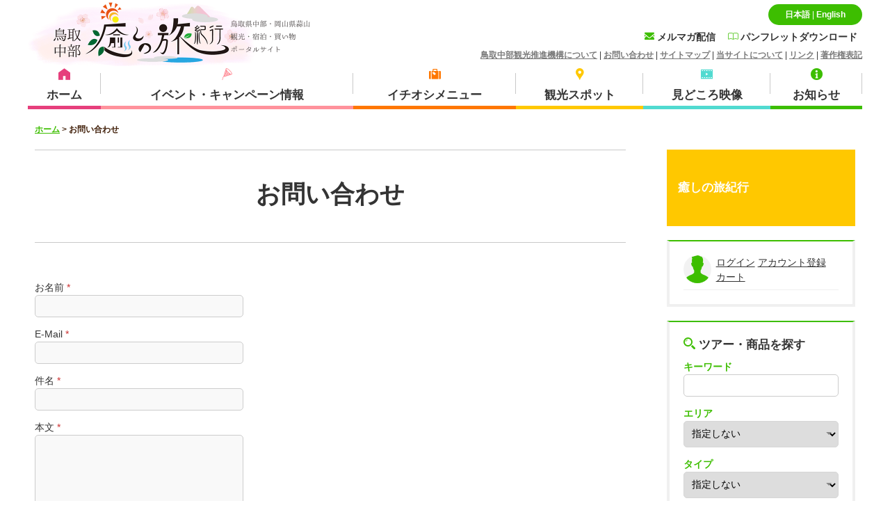

--- FILE ---
content_type: text/html
request_url: https://tottori-iyashitabi.com/cgi-bin/contact/index.cgi
body_size: 6136
content:
<!DOCTYPE html>
<html>
<head>
<meta charset="utf-8">
<link rel="shortcut icon" href="/img/favicon.ico">
<meta name="description" content="鳥取県中部地区及び岡山県蒜山地区広域観光のサイト。「梨の花温泉郷」とは、鳥取（山陰）と蒜山（岡山）にまたがるエリアで、三朝温泉、関金温泉、東郷温泉、はわい温泉があります。">
<meta name="keywords" content="鳥取中部観光推進機構,とっとり梨の花温泉郷,鳥取県,倉吉市,東伯郡,三朝町,湯梨浜町,琴浦町,北栄町,蒜山,真庭市,三朝温泉,関金温泉,東郷温泉,はわい温泉,鳥取中部,観光,山陰" lang="ja">
<title>お問い合わせ | 鳥取中部 癒しの旅紀行</title>
<meta name="viewport" content="width=device-width,initial-scale=1.0">
<meta name="format-detection" content="telephone=no">
<link rel="stylesheet" href="/css/reset.css" type="text/css" >
<link rel="stylesheet" href="/css/style.css" type="text/css" >
<link rel="stylesheet" href="/css/stylesheet.css" type="text/css" >
<link rel="stylesheet" href="/css/responsive.css" type="text/css" >
<link rel="stylesheet" href="/css/mycms.css" type="text/css" >
<link rel="stylesheet" href="/css/flexslider.css" />
<link rel="stylesheet" href="/css/slick.css" type="text/css" >
<link rel="stylesheet" href="/css/slick-theme.css" type="text/css" >
<link rel="stylesheet" href="/css/jquery-ui.1.11.4.min.css" type="text/css" >
<link rel="stylesheet" href="/plan/assets/css/site.css" type="text/css">
<link rel="start" href="/" title="鳥取中部 癒しの旅紀行" />
<script type="text/javascript" src="/js/jquery.js"></script>
<script type="text/javascript" src="/js/jquery-ui.1.11.4.min.js"></script>
<script type="text/javascript" src="/js/jquery-ui.datepicker-ja.js"></script>
<!--[if lt IE 9]>
<script type="text/javascript" src="/js/html5shiv.js"></script>
<script type="text/javascript" src="/js/respond.min.js"></script>
<![endif]-->
<script src="https://unpkg.com/@machi-pla/cc-client-js-tottori-chubu@0.1/dist/customer-concierge.base.js" crossorigin="anonymous"></script>
<script type="text/javascript" src="/js/footerFixed.js"></script>
<script type="text/javascript" src="/js/jquery.tile.js"></script>
<script type="text/javascript" src="/js/slick.min.js"></script>
<!-- Google tag (gtag.js) -->
<script async src="https://www.googletagmanager.com/gtag/js?id=G-90F7MVGT1E"></script>
<script>
  window.dataLayer = window.dataLayer || [];
  function gtag(){dataLayer.push(arguments);}
  gtag('js', new Date());

  gtag('config', 'G-90F7MVGT1E');
</script>
<script type="text/javascript">
$(function(){
    $('.slick').slick({
      infinite: true,
      autoplay: true,
      autoplaySpeed: 3000,
      slidesToShow: 4,
      slidesToScroll: 1,
      responsive: [
         {
          breakpoint: 640,
          settings: {
              slidesToShow: 1,
              slidesToScroll: 1
          }
        }
      ]
    });
});
</script>
<script type="text/javascript" src="/js/jquery.flexslider-min.js"></script>
<script type="text/javascript">
$(window).load(function() {
    $('.slider').flexslider({
        animation: "silde",
        controlNav: "thumbnails",
        prevText: "",
        nextText: "",
        pauseOnHover: true,
        slideshow: false
    });
});
</script>
<script type="text/javascript" src="/js/script.js"></script>
<style type="text/css" media="screen"><!--
form.form { margin: 0 }
form p { margin: .5em 0 .5em 0; padding: 0; }
input.long { width: 300px }
textarea.long { width: 300px }
input.button { width: 100px }
.required { color: #c33; }
.error { color: #c33; }
--></style>
</head>
<body>
<div id="fb-root"></div>
<script>(function(d, s, id) {
  var js, fjs = d.getElementsByTagName(s)[0];
  if (d.getElementById(id)) return;
  js = d.createElement(s); js.id = id;
  js.src = "//connect.facebook.net/ja_JP/sdk.js#xfbml=1&version=v2.5";
  fjs.parentNode.insertBefore(js, fjs);
}(document, 'script', 'facebook-jssdk'));</script>
<a id="top"></a>
<header>
  <div class="inner clearfix">
    <div class="logo fl">
      <h1><a href="/"><img src="/img/logo.png" alt="鳥取中部 癒しの旅紀行 鳥取県中部・岡山県蒜山 観光・宿泊・買い物ポータルサイト"></a></h1>
    </div>
    <div class="fr">
      <div class="clearfix">
        <ul class="language">
          <li><a href="/">日本語</a> |</li>
          <li><a href="/en/">English</a> <!-- | --></li>
          <!-- li><a href="/ko/">한국어</a> |</li>
          <li><a href="/zh-CN/">中文簡体</a> |</li>
          <li><a href="/zh-TW/">中文繁體</a></li -->
        </ul>
        <!-- / .language -->
      </div>
      <!-- / .clearfix -->
      <div class="clearfix">
        <ul class="option">
          <li><a href="https://willap.jp/mf/nashinohana/mm/i" target="_blank"><span class="icon-mail"></span> メルマガ配信</a></li>
          <li><a href="/pdl/"><span class="icon-pamphlet"></span> パンフレットダウンロード</a></li>
        </ul>
      </div>
      <!-- / .clearfix -->
      <div class="clearfix">
        <ul class="utility">
          <li><a href="/profile/">鳥取中部観光推進機構について</a> |</li>
          <li><a href="/cgi-bin/contact/index.cgi">お問い合わせ</a> |</li>
          <li><a href="/sitemap/">サイトマップ</a> |</li>
          <li><a href="/about/">当サイトについて</a> |</li>
          <li><a href="/link/">リンク</a> |</li>
          <li><a href="/copyright/">著作権表記</a></li>
        </ul>
        <!-- / .utility -->
      </div>
      <!-- / .clearfix -->
    </div>
    <!-- / .fr -->
    <div class="responsive">
      <div class="clearfix">
        <div class="menuButton">
          <!-- <a class="button-link"></a> -->
          <a class="menu-trigger" href="#"> <span></span> <span></span> <span></span></a></div>
      </div>
      <nav class="responsive">
        <div class="bar">メニュー</div>
        <ul class="clearfix">
          <li class=""><a href="/">ホーム</a></li>
          <li class=""><a href="/plan/eventtopic/">イベントキャンペーン</a></li>
          <li class=""><a href="/plan/search">イチオシメニュー</a></li>
          <li class=""><a href="/spot/">観光スポット</a></li>
          <li class=""><a href="/movie/">見どころ映像</a></li>
          <li class=""><a href="/topics/">お知らせ</a></li>
        </ul>
        <div class="bar">言語選択</div>
        <ul class="clearfix">
          <!-- <li><a href="#">日本語</a></li> -->
          <li><a href="/en/">English</a></li>
          <li><a href="/ko/">한국어</a></li>
          <li><a href="/zh-CN/">中文簡体</a></li>
          <li><a href="/zh-TW/">中文繁體</a></li>
        </ul>
        <!-- / .language -->
        <div class="bar">メルマガ&amp;パンフレット</div>
        <ul class="clearfix">
          <li><a href="https://willap.jp/mf/nashinohana/mm/i" target="_blank">メルマガ配信</a></li>
          <li><a href="/pdl/">パンフレット</a></li>
        </ul>
        <div class="bar">その他のメニュー</div>
        <ul>
          <li><a href="/profile/">鳥取中部観光推進機構</a></li>
          <li><a href="/cgi-bin/contact/index.cgi">お問い合わせ</a></li>
          <li><a href="/sitemap/">サイトマップ</a></li>
          <li><a href="/about/">当サイトについて</a></li>
          <li><a href="/link/">リンク</a></li>
          <li><a href="/copyright/">著作権表記</a></li>
        </ul>
        <!-- / .utility -->
      </nav>
    </div>
    <!-- / .responsive -->
  </div>
  <!-- / .inner -->
  <nav class="default">
    <div class="inner">
      <ul>
        <li class="home"><a href="/"><span class="icon icon-home"></span><span class="text">ホーム</span></a></li>
        <li class="event"><a href="/plan/eventtopic/"><span class="icon icon-event"></span><span class="text">イベント・キャンペーン情報</span></a></li>
        <li class="plan"><a href="/plan/search"><span class="icon icon-recommend"></span><span class="text">イチオシメニュー</span></a>
          <div class="sub">
            <div class="subInner">
              <div class="title"><span class="icon-recommend"></span>イチオシメニュー</div>
              <ul class="clearfix">
                <li><a href="/plan/stayplan/" class="clearfix">
                  <div class="thumbnail"><img src="/img/sub_menu_icon_lodging.jpg" alt=""></div>
                  <div class="title">宿泊プラン</div>
                </a></li>
                <li><a href="/plan/service/" class="clearfix">
                  <div class="thumbnail"><img src="/img/sub_menu_icon_tour.jpg" alt=""></div>
                  <div class="title">食事・ツアー</div>
                </a></li>
                <li><a href="/plan/product/" class="clearfix">
                  <div class="thumbnail"><img src="/img/sub_menu_icon_souvenir.jpg" alt=""></div>
                  <div class="title">特産品・お土産品</div>
                </a></li>
              </ul>
            </div>
            <!-- / .subInner -->
          </div>
          <!-- / .sub -->
        </li>
        <li class="spot"><a href="/spot/"><span class="icon icon-spot"></span><span class="text">観光スポット</span></a>
          <div class="sub">
            <div class="subInner">
              <div class="title"><span class="icon-spot"></span>観光スポット</div>
              <ul class="clearfix">
                <li><a href="/spot/area/kurayoshi/" class="clearfix">
                  <div class="thumbnail"><img src="/img/pic_spot_kurayoshi.jpg" alt=""></div>
                  <div class="title">倉吉市</div>
                </a></li>
                <li><a href="/spot/area/kotoura/" class="clearfix">
                  <div class="thumbnail"><img src="/img/pic_spot_kotoura.jpg" alt=""></div>
                  <div class="title">琴浦町</div>
                </a></li>
                <li><a href="/spot/area/hokuei/" class="clearfix">
                  <div class="thumbnail"><img src="/img/pic_spot_hokuei.jpg" alt=""></div>
                  <div class="title">北栄町</div>
                </a></li>
                <li><a href="/spot/area/yurihama/" class="clearfix">
                  <div class="thumbnail"><img src="/img/pic_spot_yurihama.jpg" alt=""></div>
                  <div class="title">湯梨浜町</div>
                </a></li>
                <li><a href="/spot/area/misasa/" class="clearfix">
                  <div class="thumbnail"><img src="/img/pic_spot_misasa.jpg" alt=""></div>
                  <div class="title">三朝町</div>
                </a></li>
                <li><a href="/spot/area/hiruzen/" class="clearfix">
                  <div class="thumbnail"><img src="/img/pic_spot_hiruzen.jpg" alt=""></div>
                  <div class="title">蒜山</div>
                </a></li>
              </ul>
            </div>
            <!-- / .subInner -->
          </div>
          <!-- / .sub -->
        </li>
        <li class="movie"><a href="/movie/"><span class="icon icon-movie"></span><span class="text">見どころ映像</span></a></li>
        <li class="news"><a href="/topics/"><span class="icon icon-news"></span><span class="text">お知らせ</span></a></li>
      </ul>
    </div>
  </nav>
  <!-- / nav -->
</header>
<div class="homeBack responsive">
  <ul>
    <li class="top"><a href="/"><span class="icon-home"></span></a></li>
    <li class="back"><a href="javascript:window.history.back();">戻る</a></li>
  </ul>
</div>
<!-- / .homeBack responsive -->
<div class="contents clearfix">
  <div class="topicPath">
    <div class="inner">
      <ul>
        <li class="home"><a href="/">ホーム</a></li>
        <li class="arrow">&gt;</li>
        <li>お問い合わせ</li>      </ul>
    </div>
    <!-- / .inner -->
  </div>
  <div class="categoryheader fr spot">
    <h1>
    <span></span> 癒しの旅紀行
    </h1>
  </div>
  <!-- / #topicPath -->
  <div class="main fl">
    <div class="pageHeader clearfix">
      <div class="title">
        <h2>お問い合わせ</h2>
      </div>
      <!-- / .title -->
      <div class="description">  </div>
      <!-- / .description -->
      <div class="update"></div>
      <!-- / .update -->
    </div>
    <!-- / .pageHeader -->
    <div class="section article mceContentBody">
      <div class="wrap">


<form method="post" action="/cgi-bin/contact/index.cgi" class="form">
<input type="hidden" name="mode" value="submit" />


<p>お名前 <span class="required">*</span><br />
<input type="text" name="name" id="name" size="50" class="long" value="" />
</p>


<p>E-Mail <span class="required">*</span><br />
<input type="text" name="email" id="email" size="50" class="long" value="" />
</p>


<p>件名 <span class="required">*</span><br />
<input type="text" name="subject" id="subject" size="50" class="long" value="" />
</p>


<p>本文 <span class="required">*</span><br />
<textarea name="text" id="text" rows="10" cols="50" class="long"></textarea>
</p>

<p>画像認証 <span class="required">*</span><br />
<img src="/contact_captcha/01c7d428d10f06627af9acfca2163d80.png?1769197618" /><br />
上の画像に書かれている5文字を入力してください。<br />
<input type="text" name="captcha" size="50" class="long" />

<p><input type="submit" value="送信" class="button" /></p>
</form>

      </div>
      <!-- / .wrap -->
    </div>
    <!-- / .section.article.mceContentBody -->
  </div>
  <!-- / .main -->
  <aside class="fr">
    <div class="account">
      <div class="wrap">
        <div class="avatar"><img src="/img/avatar.png" alt=""></div>
        <!-- / .avatar -->
        <div class="login"> <a href="#">ログイン</a></div>
        <!-- <div class="name"> <a href="#">ヨナゴ タロウザエモン</a></div> -->
        <!-- / .name -->
      </div>
      <!-- / .wrap -->
      <ul class="utility">
        <li><a href="#"><span></span>申込履歴を見る</a></li>
        <li><a href="#"><span></span>ログアウト</a></li>
      </ul>
    </div>
    <!-- / .account -->
    <div class="search plan">
      <div class="title"><span class="icon-search"></span> ツアー・商品を探す</div>
      <form action="/plan/search" name="plan">
        <div class="sub">キーワード</div>
        <input type="text" placeholder="" name="keyword" id="plan_keyword" class="w100" value="">
        <div class="sub">エリア</div>
        <div class="selectWrap w100">
          <select name="area" class="w100" id="plan_area">
            <option value="" selected="selected">指定しない</option>
            <option value="kurayoshi"> 倉吉市</option>
            <option value="kotoura">琴浦町</option>
            <option value="hokuei">北栄町</option>
            <option value="yurihama">湯梨浜町</option>
            <option value="misasa">三朝町</option>
            <option value="hiruzen">蒜山</option>
          </select>
        </div>
        <div class="sub">タイプ</div>
        <div class="selectWrap w100">
          <select name="target" class="w100" id="plan_target">
            <option value="" selected="selected">指定しない</option>
            <option value="stayplan"> 宿泊プラン</option>
            <option value="service">食事・ツアー</option>
            <option value="product">特産品・お土産</option>
          </select>
        </div>
        <div class="sub">いつ(期間)</div>
        <input type="text" name="date_from" placeholder="例:2015年11月5日" class="w80 datepicker" readonly="readonly">
        から
        <input type="text" name="date_to" placeholder="例:2015年11月6日" class="w80 datepicker" readonly="readonly">
        まで
        <input type="submit" value="この条件で検索" id="plan_search">
      </form>
    </div>
    <!-- / .search plan -->
    <div class="search spot">
      <div class="title"><span class="icon-search"></span> 観光スポット検索</div>
      <form action="/spot.php" name="spot" method="get">
        <div class="sub">キーワード</div>
        <input type="text" placeholder="" name="keyword" id="spot_keyword" class="w100">
        <div class="sub">エリア</div>
        <div class="selectWrap w100">
          <select name="area" class="w100">
            <option value="">指定しない</option>
            <option value="kurayoshi"> 倉吉市</option>
            <option value="kotoura">琴浦町</option>
            <option value="hokuei">北栄町</option>
            <option value="yurihama">湯梨浜町</option>
            <option value="misasa">三朝町</option>
            <option value="hiruzen">蒜山</option>
          </select>
        </div>
        <input type="submit" value="この条件で検索" id="spot_search">
      </form>
    </div>
    <!-- / .search plan -->
    <div class="facebook"><div class="fb-page" data-href="https://www.facebook.com/pages/%E3%81%A8%E3%81%A3%E3%81%A8%E3%82%8A%E6%A2%A8%E3%81%AE%E8%8A%B1%E6%B8%A9%E6%B3%89%E9%83%B7%E5%BA%83%E5%9F%9F%E8%A6%B3%E5%85%89%E5%8D%94%E8%AD%B0%E4%BC%9A/287056818068385" data-tabs="timeline" data-width="240" data-height="340" data-small-header="true" data-adapt-container-width="true" data-hide-cover="false" data-show-facepile="false"><div class="fb-xfbml-parse-ignore"><blockquote cite="https://www.facebook.com/pages/%E3%81%A8%E3%81%A3%E3%81%A8%E3%82%8A%E6%A2%A8%E3%81%AE%E8%8A%B1%E6%B8%A9%E6%B3%89%E9%83%B7%E5%BA%83%E5%9F%9F%E8%A6%B3%E5%85%89%E5%8D%94%E8%AD%B0%E4%BC%9A/287056818068385"><a href="https://www.facebook.com/pages/%E3%81%A8%E3%81%A3%E3%81%A8%E3%82%8A%E6%A2%A8%E3%81%AE%E8%8A%B1%E6%B8%A9%E6%B3%89%E9%83%B7%E5%BA%83%E5%9F%9F%E8%A6%B3%E5%85%89%E5%8D%94%E8%AD%B0%E4%BC%9A/287056818068385">一般社団法人 鳥取中部観光推進機構</a></blockquote></div></div></div>
    <!-- / .facebook -->
  </aside>
  <!-- / .aside -->
</div>
<!-- / .contents -->
<div class="banner">
  <div class="slick">
    <div><a href="http://www.apionet.or.jp/kankou/" target="_blank"><img src="/img/bnr_kurayoshi.png" alt=""></a></div>
    <div><a href="http://www.yurihama.jp/kankou/" target="_blank"><img src="/img/bnr_yurihama.png" alt=""></a></div>
    <div><a href="http://spa-misasa.jp/" target="_blank"><img src="/img/bnr_misasa.png" alt=""></a></div>
    <div><a href="http://www.kotoura-kankou.com/" target="_blank"><img src="/img/bnr_kotoura.png" alt=""></a></div>
    <div><a href="http://www.hokuei-kankou.jp/" target="_blank"><img src="/img/bnr_hokuei.png" alt=""></a></div>
    <div><a href="http://www.hiruzen.info/" target="_blank"><img src="/img/bnr_hiruzen.png" alt=""></a></div>
  </div>
  <!-- / .slick -->
</div>
<!-- / .banner -->
<div class="footerlink">
  <div class="inner clearfix">
    <div class="area">
      <div class="clearfix">
        <div class="title"> エリア情報 </div>
        <!-- / .title -->
        <div class="link"><a href="/spot/access/">アクセス情報はこちら</a></div>
      </div>
      <!-- / .clearfix -->
      <div class="map"> <img src="/img/map_default.png" alt="" class="default" usemap="#map" />
        <map id="map" name="map">
          <area shape="circle" coords="121,145,30" class="kurayoshi" href="/spot/area/kurayoshi/" alt="倉吉市">
          <area shape="circle" coords="124,71,30" class="kotoura" href="/spot/area/kotoura/" alt="琴浦町">
          <area shape="circle" coords="244,34,30" class="hokuei" href="/spot/area/hokuei/" alt="北栄町">
          <area shape="circle" coords="356,48,30" class="yurihama" href="/spot/area/yurihama/" alt="湯梨浜町">
          <area shape="circle" coords="319,187,30" class="misasa" href="/spot/area/misasa/" alt="三朝町">
          <area shape="circle" coords="153,222,30" class="hiruzen" href="/spot/area/hiruzen/" alt="蒜山">
        </map>
      </div>
      <!-- / .map -->
    </div>
    <!-- / .area -->
    <div class="theme">
      <div class="title"> テーマで選ぶ </div>
      <!-- / .title -->
      <ul class="clearfix">
        <li><a href="/t/?t=見る">
          <div class="icon"><span class="icon icon-sightseeing"></span></div>
          見る</a></li>
        <li><a href="/t/?t=体験">
          <div class="icon"><span class="icon icon-experience"></span></div>
          体験</a></li>
        <li><a href="/t/?t=泊まる">
          <div class="icon"><span class="icon icon-hotel"></span></div>
          泊まる</a></li>
        <li><a href="/t/?t=温泉">
          <div class="icon"><span class="icon icon-spa"></span></div>
          温泉</a></li>
        <li><a href="/t/?t=買う">
          <div class="icon"><span class="icon icon-shopping"></span></div>
          買う</a></li>
        <li><a href="/t/?t=食べる">
          <div class="icon"><span class="icon icon-eat"></span></div>
          食べる</a></li>
      </ul>
    </div>
    <!-- / .thema -->
    <div class="plan">
      <div class="title"> イチオシメニュー </div>
      <!-- / .title -->
      <div class="link lodging"><a href="/plan/stayplan/"><span class="icon-lodging"></span> 宿泊プラン</a></div>
      <div class="link tour"><a href="/plan/service/"><span class="icon-tour"></span> 食事・ツアー</a></div>
      <div class="link souvenir"><a href="/plan/product/"><span class="icon-souvenir"></span> 特産品・お土産</a></div>
    </div>
    <!-- / .thema -->
  </div>
  <!-- / .inner -->
</div>
<!-- / .footerlink -->
<div class="pageTop"> <a href="#top" class="scroll">PAGE TOP</a></div>
<!-- / .pageTop responsive -->
<footer id="footer">
  <div class="inner">
    <div class="fl clearfix">
      <div class="information">
        <div class="title">一般社団法人 鳥取中部観光推進機構 </div>
        (旧:とっとり梨の花温泉郷広域観光協議会)<br />
        鳥取県知事登録旅行業第2-77号<br />
        〒682-0021鳥取県倉吉市上井75-15<br />
        （癒しの旅プラザ内）<br>
        TEL:0858-24-5024 FAX:0858-24-5074<br>
        営業時間:（平日）8:30～17:30<br>
        ※土日祝、年末年始休み
        </div>
<!--
      <div class="information">
        <div class="title">鳥取中部国際観光サポートセンター </div>
        〒682-0022 鳥取県倉吉市上井町2丁目1-2 2F<br />
        TEL:0858-24-5024 FAX:0858-24-5074<br />
        開館時間:8:30～17:30(土日祝休み)</div>
-->
    </div>
    <!-- / .fl -->
    <div class="fr clearfix">
      <ul class="utility">
        <li><a href="/">ホーム</a></li>
        <li><a href="/movie/">見どころ映像</a></li>
        <li><a href="/plan/eventtopic/">イベント・キャンペーン情報</a></li>
        <li><a href="/recommend/">イチオシ情報</a></li>
        <li><a href="/topics/">お知らせ</a></li>
      </ul>
    </div>
    <!-- / .fr -->
  </div>
  <!-- / .inner -->
</footer>

<script>
var showAdditionalButton = function (input) {
	setTimeout(function () {
		var buttonPanel = $(input)
			.datepicker("widget")
			.find(".ui-datepicker-buttonpane"),
			btn = $('<button class="ui-datepicker-current ui-state-default ui-priority-secondary ui-corner-all" type="button">クリア</button>')
		;
		btn
			.unbind("click")
			.bind("click", function () {
				$.datepicker._clearDate(input);
			})
		;
		btn.appendTo(buttonPanel);
	}, 1);
};
$("input.datepicker" ).datepicker({
	inline: true,
	dateFormat: 'yy-mm-dd',
	showButtonPanel: true,
	beforeShow: showAdditionalButton,
	onChangeMonthYear: showAdditionalButton
});
</script>
<script type="text/javascript" src="/plan/assets/handlebars/handlebars.runtime-v4.0.5.js"></script>
<script type="text/javascript" src="/plan/assets/handlebars/template.js"></script>
<script type="text/javascript">
jQuery.getJSON('/plan/api/auth.json', function(json) {
	var html = Handlebars.templates['account-ja.hbs'](json);
	$('aside div.account').remove();
	$('aside').prepend(html);
});
</script>
</body>
</html>


--- FILE ---
content_type: text/css
request_url: https://tottori-iyashitabi.com/css/reset.css
body_size: 865
content:
@charset "UTF-8";
/* CSS Document */

/* -------------------------------------------------------- reset & defaultsetting */

body, div, h1, h2, h3, h4, h5, h6, p, dl, dt, dd, ul, ol, li, 
brockquote, pre, table, caption, th, td, address, 
form, fieldset, legend, object, hr {
	margin: 0;
	padding: 0;
}

h1, h2, h3, h4, h5, h6, pre, table, code, kbd, samp, acronym, input, textarea {
  	font-size: 100%;
}

a, ins {
  	text-decoration: none;
}

address, em, cite, dfn, var {
  	font-style:normal;
}

input, textarea, select {
  	font-family: "メイリオ", Meiryo, "ヒラギノ角ゴ Pro W3", "Hiragino Kaku Gothic Pro", "ＭＳ Ｐゴシック", "MS PGothic", sans-serif;
	/* font-family: "游明朝", YuMincho, "ヒラギノ明朝 ProN W3", "Hiragino Mincho ProN", "HG明朝E", "ＭＳ Ｐ明朝", "ＭＳ 明朝", serif; */
  	font-weight: normal;
}

img {
	border: none;
}

.clearfix:after {
  	content: ".";
  	display: block;
  	clear: both;
  	height: 0;
  	visibility: hidden;
}

.clearfix {
  	min-height: 1px;
}

* html .clearfix {
  	height: 1px;
  	/*¥*//*/
  	height: auto;
  	overflow: hidden;
  	/**/
}

a {
	color: #343434;
	outline: none;
}

a:hover {
	color:;
	text-decoration: none;
}

body {
	/* font-family: "游ゴシック",YuGothic,"Helvetica Neue",Helvetica,Arial,"Hiragino Kaku Gothic ProN","Hiragino Kaku Gothic Pro",Meiryo,"メイリオ","ＭＳ ゴシック",sans-serif; */
	font-family: "メイリオ", Meiryo, "ヒラギノ角ゴ Pro W3", "Hiragino Kaku Gothic Pro", "ＭＳ Ｐゴシック", "MS PGothic", sans-serif;
	/* font-family: "游明朝", YuMincho, "ヒラギノ明朝 ProN W3", "Hiragino Mincho ProN", "HG明朝E", "ＭＳ Ｐ明朝", "ＭＳ 明朝", serif; */
	font-size: 14px;
	line-height: 1.5;
	color: #343434;	
}

/* @end */

/*
10px 72%
11px 79%
12px 86%
13px 93%
14px 100%
15px 108%
16px 115%
17px 122%
18px 129%
19px 136%
20px 143%
21px 150%
22px 158%
23px 165%
24px 172%
25px 179%
26px 186%
*/

/* add */

ul {
	list-style: none;
}

--- FILE ---
content_type: text/css
request_url: https://tottori-iyashitabi.com/css/style.css
body_size: 542
content:
@font-face {
    font-family: 'icomoon';
    src:    url('../fonts/icomoon.eot?ti4pbd');
    src:    url('../fonts/icomoon.eot?ti4pbd#iefix') format('embedded-opentype'),
        url('../fonts/icomoon.ttf?ti4pbd') format('truetype'),
        url('../fonts/icomoon.woff?ti4pbd') format('woff'),
        url('../fonts/icomoon.svg?ti4pbd#icomoon') format('svg');
    font-weight: normal;
    font-style: normal;
}

[class^="icon-"], [class*=" icon-"] {
    /* use !important to prevent issues with browser extensions that change fonts */
    font-family: 'icomoon' !important;
    speak: none;
    font-style: normal;
    font-weight: normal;
    font-variant: normal;
    text-transform: none;
    line-height: 1;

    /* Better Font Rendering =========== */
    -webkit-font-smoothing: antialiased;
    -moz-osx-font-smoothing: grayscale;
}

.icon-eat:before {
    content: "\e900";
}
.icon-event:before {
    content: "\e901";
}
.icon-experience:before {
    content: "\e902";
}
.icon-heart:before {
    content: "\e903";
}
.icon-home:before {
    content: "\e904";
}
.icon-hotel:before {
    content: "\e905";
}
.icon-lodging:before {
    content: "\e906";
}
.icon-mail:before {
    content: "\e907";
}
.icon-movie:before {
    content: "\e908";
}
.icon-pamphlet:before {
    content: "\e909";
}
.icon-recommend:before {
    content: "\e90a";
}
.icon-search:before {
    content: "\e90b";
}
.icon-shopping:before {
    content: "\e90c";
}
.icon-sightseeing:before {
    content: "\e90d";
}
.icon-souvenir:before {
    content: "\e90e";
}
.icon-spa:before {
    content: "\e90f";
}
.icon-spot:before {
    content: "\e910";
}
.icon-news:before {
    content: "\e911";
}
.icon-tour:before {
    content: "\e912";
}

--- FILE ---
content_type: text/css
request_url: https://tottori-iyashitabi.com/css/stylesheet.css
body_size: 6897
content:
@charset "UTF-8";
/* CSS Document */
/* z-index

1200 header nav.default.fixed
 500 header nav.default ul li div.sub
 150 section.plan div.tabBoxes div.article a.entry span.new
 100 section.plan .tabMenu li a
  50 section.plan #lodging 
  10 section.information .tabMenu li a {
	
*/
/* -------------------------------------------------------- common */
body {}
div.inner {
		width: 100%;
		min-width: 1000px;
		max-width: 1200px;
		margin: 0 auto;
}
.fl {
		float: left;
}
.fr {
		float: right;
}
br.resp {
		display: none;
}
/* -------------------------------------------------------- header.default */
header {
		display: block;
		width: 100%;
}
header div.logo.fl {
		width: 410px;
}
header div.logo img {
		width: 410px;
		height: 95px;
		display: block;
		transition: all 0.3s ease-in-out 0s;
}
/* -------------------------------------------------------- header div.fr .language */
header div.fr {
		width: 590px;
}
header ul.language {
		margin-top: 0.5em;
		float: right;
		font-size: 86%; /* 12px */
		background: #3dbe00;
		padding: 0.5em 2em;
		border-radius: 50px;
		box-sizing: border-box;
}
header ul.language li {
		color: #fff;
		display: inline;
}
header ul.language li a {
		color: #fff;
		font-weight: bold;
}
header ul.language li a:hover {
		text-decoration: underline;
}
/* -------------------------------------------------------- header div.fr .option */
header ul.option {
		float: right;
		padding-top: 0.5em;
}
header ul.option li {
		display: inline;
		padding: 0 0.5em;
}
header ul.option li a {
		color: #333333;
		font-weight: bold;
}
header ul.option li a span {
		color: #3dbe00;
}
header ul.option li a:hover {
		color: #3dbe00;
}
/* -------------------------------------------------------- header div.fr .utility */
header ul.utility {
		float: right;
		font-size: 86%; /* 12px */
		padding-top: 0.5em;
}
header ul.utility li {
		display: inline;
}
header ul.utility li a {
		color: #7a7a7a;
		font-weight: bold;
		text-decoration: underline;
}
header ul.utility li a:hover {
		text-decoration: none;
}
/* -------------------------------------------------------- header nav.default */
header nav.default {
		background: #fff;
		width: 100%;
}
header nav.default.fixed {
		position: fixed;
		top: 0;
		z-index: 1000;
		box-shadow: 0 3px 0 0 rgba(0, 0, 0, 0.1);
}
header nav.default div.inner > ul {
		display: table;
		width: 100%;
		margin: 0 auto;
		border-collapse: collapse;
		border-spacing: 0;
		position: relative;
}
header nav.default div.inner > ul > li {
		display: table-cell;
}
header nav.default div.inner > ul > li:hover {}
header nav.default div.inner > ul > li > a {
		display: inline-block;
		text-align: center;
		vertical-align: middle;
		/* padding: 0.2em 30px; */
		padding: 0.2em 0.5em;
		box-sizing: border-box;
		color: #343434;
		font-weight: bold;
		width: 100%;
		font-size: 122%;
		position: relative;
}
header nav.default div.inner > ul > li > a::after {
		display: block;
		content: "";
		width: 1px;
		height: 30px;
		background: #c9c9c9;
		position: absolute;
		right: 0;
		top: 10px;
}
header nav.default div.inner > ul > li a span.icon {
		display: block;
		position: absolute;
		magin: auto;
		left: 0;
		right: 0;
		transition: all 0.2s ease-in-out;
}
header nav.default div.inner > ul > li a span.text {
		display: block;
		padding-top: 1.5em;
}
header nav.default div.inner > ul > li > a span.icon {
		color: ;
}
header nav.default div.inner > ul > li.home > a span.icon {
		color: #e63f7c;
}
header nav.default div.inner > ul > li.event > a span.icon {
		color: #ff929c;
}
header nav.default div.inner > ul > li.plan > a span.icon {
		color: #ff7700;
}
header nav.default div.inner > ul > li.spot > a span.icon {
		color: #ffc800;
}
header nav.default div.inner > ul > li.movie > a span.icon {
		color: #51dad0;
}
header nav.default div.inner > ul > li.news > a span.icon {
		color: #3dbe00;
}
header nav.default div.inner > ul > li > a {
		border-bottom: ;
}
header nav.default div.inner > ul > li.home > a {
		border-bottom: 5px solid #e63f7c;
}
header nav.default div.inner > ul > li.event > a {
		border-bottom: 5px solid #ff929c;
}
header nav.default div.inner > ul > li.plan > a {
		border-bottom: 5px solid #ff7700;
}
header nav.default div.inner > ul > li.spot > a {
		border-bottom: 5px solid #ffc800;
}
header nav.default div.inner > ul > li.movie > a {
		border-bottom: 5px solid #51dad0;
}
header nav.default div.inner > ul > li.news > a {
		border-bottom: 5px solid #3dbe00;
}
header nav.default div.inner > ul > li:hover.home > a {
		color: #e63f7c;
}
header nav.default div.inner > ul > li:hover.event > a {
		color: #ff929c;
}
header nav.default div.inner > ul > li:hover.plan > a {
		color: #ff7700;
}
header nav.default div.inner > ul > li:hover.spot > a {
		color: #ffc800;
}
header nav.default div.inner > ul > li:hover.movie > a {
		color: #51dad0;
}
header nav.default div.inner > ul > li:hover.news > a {
		color: #3dbe00;
}
header nav.default ul li a:hover {}
header nav.default div.inner > ul > li a:hover span.icon {
		font-size: 140%;
}
header div.responsive {
		display: none;
}
/* -------------------------------------------------------- header nav ul li div.sub */
header nav.default ul li.plan:hover div.sub {
		height: auto;
		overflow: hidden;
}
header nav.default ul li.spot:hover div.sub {
		height: auto;
		overflow: hidden;
}
header nav.default ul li div.sub {
		width: 100%;
		min-width: 1000px;
		max-width: 1200px;
		height: 0;
		overflow: hidden;
		margin: 0 auto;
		position: absolute;
		background: #fff;
		left: 0;
		border-top: none;
		box-sizing: border-box;
		z-index: 500;
}
header nav.default ul li.plan div.sub div.subInner {
		border: 5px solid #ff7700;
		border-top: none;
}
header nav.default ul li.spot div.sub div.subInner {
		border: 5px solid #ffc800;
		border-top: none;
}
header nav.default ul li div.sub div.subInner > div.title {
		font-size: 174%;
		font-weight: bold;
		text-align: left;
		padding: 20px;
		border-bottom: 2px solid #f2f2f2;
}
header nav.default ul li.plan div.sub div.subInner > div.title span {
		color: #ff7700
}
header nav.default ul li.spot div.sub div.subInner > div.title span {
		color: #ffc800
}
header nav.default ul li div.sub div.subInner div.title span {
		padding-right: 0.5em;
}
header nav.default ul li div.sub ul {
		padding: 20px;
}
header nav.default ul li div.sub ul li {
		float: left;
		width: 32%;
		min-width: 310px;
		max-width: 370px;
		margin: 0 1% 20px 0;
}
header nav.default ul li div.sub ul li:hover {
		background: #f0f0f0;
}
header nav.default ul li div.sub ul li:nth-child(3), header nav.default ul li div.sub ul li:nth-child(6) {
		margin-right: 0;
}
header nav.default ul li div.sub ul li div.thumbnail {
		width: 120px;
		height: 88px;
		float: left;
		margin: 0 10px 0 0;
}
header nav.default ul li div.sub ul li div.thumbnail img {
		width: 120px;
		height: 88px;
}
header nav.default ul li div.sub ul li div.title {
		font-size: 129%;
		font-weight: bold;
}
header nav.default ul li.plan div.sub ul li:hover div.title {
		color: #ff7700;
}
header nav.default ul li.spot div.sub ul li:hover div.title {
		color: #ffc800
}
/* --------------------------------------------------------  mainVisual */
div.mainVisual {
		height: auto;
		overflow: hidden;
		margin-bottom: 40px;
}
div.mainVisual div.inner {
		position: relative;
		height: auto;
}
div.mainVisual div.flexslider {}
div.mainVisual div.flex-viewport {
		overflow: inherit !important;
}
div.mainVisual .flexslider .slides > li, div.mainVisual .flexslider .slides > li img {
		-webkit-backface-visibility: hidden;
		backface-visibility: hidden;
}
div.mainVisual .flexslider .slides > li img {
		box-sizing: border-box;
		padding: 0 3px;
}
div.mainVisual div.flexslider-controls {
		position: absolute;
		bottom: 10px;
		right: 10px;
}
div.mainVisual div.flexslider-controls ul.thumb li {
		width: 100px;
		height: 45px;
		display: block;
		border: 2px solid #fff;
		float: left;
		margin-right: 10px;
		cursor: pointer;
}
div.mainVisual div.flexslider-controls ul.thumb li:last-child {
		margin-right: 0;
}
div.mainVisual div.flexslider-controls ul.thumb li img {
		width: 100px;
		height: 45px;
		display: block;
}
/* --------------------------------------------------------  common */
div.contents {
		min-width: 1000px;
		max-width: 1200px;
		margin: 0 auto 40px;
		padding: 0 10px;
		box-sizing: border-box;
}
div.main {
		/* width: 860px; */
		width: 72%;
		max-width: 860px;
		min-width: 740px;
		min-height: 150px;
}
div.main.wide {
		width: 100%;
		max-width: 100%;
		min-width: 100%;
}
aside {
		width: 23%;
		max-width: 280px;
		min-width: 220px;
}
div.link {
		background: #f8f7f7;
		margin: 0 auto;
		box-sizing: border-box;
		padding: 0.4em 2em;
		text-align: center;
		position: relative;
		transition: all 0.2s ease-in-out;
		font-weight: bold;
		font-size: 115%;
}
div.link:after {
		position: absolute;
		top: 50%;
		right: 15px;
		display: block;
		content: '';
		width: 7px;
		height: 7px;
		margin-top: -5px;
		border-top: 1px solid #13191b;
		border-right: 1px solid #13191b;
		-webkit-transform: rotate(45deg);
		-moz-transform: rotate(45deg);
		-ms-transform: rotate(45deg);
		-o-transform: rotate(45deg);
		transform: rotate(45deg);
		transition: all 0.2s ease-in-out;
}
div.link:hover:after {
		right: 10px;
}
div.link:hover {
		background: #f0eeee;
}
div.link a {
		display: block;
}
div.link:hover a {}
section {
		margin-bottom: 40px;
}
section div.headline {
		font-size: 200%;
		font-weight: bold;
		padding-bottom: 10px;
		margin-bottom: 20px;
		border-bottom: 2px solid #f0f0f0;
}
/* --------------------------------------------------------  section.plan */
section.plan div.headline span {
		color: #ff7700;
}
section.plan div.tab {}
section.plan .tabMenu {}
section.plan .tabMenu li {
		float: left;
		margin-right: 10px;
		/* width: 270px; */
		width: 31%;
		max-width: 270px;
}
section.plan .tabMenu li:last-child {
		margin-right: 0;
}
section.plan .tabMenu li a {
		display: block;
		width: 100%;
		height: 50px;
		line-height: 50px;
		border: 1px #ccc solid;
		background: #f8f7f7;
		padding: 0 1em;
		box-sizing: border-box;
		font-size: 150%;
		font-weight: bold;
		position: relative;
		z-index: 100;
}
section.plan .tabMenu li a.lodging { /* color: #00bcc5;*/ border-top: 2px solid #00bcc5;
}
section.plan .tabMenu li a.tour { /* color: #f94d5c;*/ border-top: 2px solid #f94d5c;
}
section.plan .tabMenu li a.souvenir { /* color: #3aae79;*/ border-top: 2px solid #3aae79;
}
section.plan .tabMenu li a.active {
		background: #fff;
		border-bottom: none;
}
section.plan div.tabBoxes {
		margin-top: -1px;
		border-top: 1px solid #ccc;
		position: relative;
		background: #fff;
}
section.plan #lodging, section.plan #tour, section.plan #souvenir {
		width: 100%;
		background: #fff;
		box-sizing: border-box;
		overflow: hidden;
		position: absolute;
		top: 0;
		height: auto;
}
section.plan #lodging {
		z-index: 60;
}
section.plan #tour {
		z-index: -1;
}
section.plan #souvenir {
		z-index: -1;
}
section.plan div.tabBoxes div.respTitle {
		display: none;
}
section.plan div.tabBoxes div {}
/*
section.plan div.tabBoxes ul.flex-direction-nav {
	border: none;
}
*/
section.plan div.tabBoxes div.article {
		width: 270px;
		margin-right: 25px;
		float: left;
		height: auto !important;
		position: relative;
}
section.plan div.tabBoxes div.article:last-child {
		margin-right: 0;
}
section.plan div.tabBoxes div.article a.entry {
		padding: 1em 0;
		display: block;
}
section.plan div.tabBoxes div.article a.entry span.new {
		width: 40px;
		height: 40px;
		line-height: 40px;
		background: #ff7700;
		border-radius: 50px;
		font-weight: bold;
		color: #fff;
		position: absolute;
		top: 0.5em;
		left: 0;
		z-index: 150;
		font-family: "Century Gothic", "Droid Serif", "游ゴシック", YuGothic, "Hiragino Kaku Gothic ProN", "Hiragino Kaku Gothic Pro", Meiryo, "メイリオ", serif;
		font-weight: bold;
		font-size: 86%;
		text-align: center;
		-webkit-transform: rotate3d(0, 0, 1, -15deg);
		transform: rotate3d(0, 0, 1, -15deg);
		box-shadow: 0 3px 0 0 rgba(0, 0, 0, 0.1);
		transition: all 0.3s ease-in-out;
}
section.plan div.tabBoxes div.article a.entry div.spot {
		width: 270px;
		height: 200px;
		margin-bottom: 10px;
		background: #f8f7f7
}
section.plan div.tabBoxes div.article a.entry div.spot span {
		display: table-cell;
		height: 200px;
		text-align: center;
		vertical-align: middle;
		width: 270px;
}
section.plan div.tabBoxes div.article a.entry div.spot img {
		display: block;
		height: auto;
		max-height: 200px;
		max-width: 270px;
		vertical-align: middle;
		width: auto;
		margin: 0 auto;
		/* filter: blur(0);
	-webkit-filter: blur(0); */
		filter: saturate(100%);
		-webkit-filter: saturate(100%);
		filter: brightness(100%);
		-webkit-filter: brightness(100%);
		/* transition: all 0.3s ease-in-out; */
}
section.plan div.tabBoxes div.article a.entry:hover div.spot img, section.plan div.tabBoxes div.article a.entry:hover div.spot img {
		/* filter: blur(10px);	
	-webkit-filter: blur(10px); */
		filter: saturate(110%);
		-webkit-filter: saturate(110%);
		filter: brightness(110%);
		-webkit-filter: brightness(110%);
}
section.plan div.tabBoxes div.article a.entry:hover span.new {
		-webkit-transform: rotate3d(0, 0, 1, 0deg);
		transform: rotate3d(0, 0, 1, -0deg);
}
section.plan div.tabBoxes div.article a.entry div.title {
		text-decoration: underline;
		font-size: 115%;
		margin-bottom: 0.5em;
		font-weight: bold;
		width: 270px;
		/* text-overflow: ellipsis;
    white-space: nowrap;
	overflow: hidden; */
}
section.plan div.tabBoxes div.article a.entry:hover div.title {
		text-decoration: none;
}
section.plan div.tabBoxes div#lodging div.title {
		color: #00bcc5;
}
section.plan div.tabBoxes div#tour div.title {
		color: #f94d5c;
}
section.plan div.tabBoxes div#souvenir div.title {
		color: #3aae79;
}
section.plan div.tabBoxes div > div a.entry div.description {
		font-size: 86%;
		padding-bottom: 1em;
		margin-bottom: 1em;
		border-bottom: 1px solid #ece7e7;
}
section.plan div.tabBoxes div.article a.entry div.term {
		font-family: "Century Gothic", "Droid Serif", "游ゴシック", YuGothic, "Hiragino Kaku Gothic ProN", "Hiragino Kaku Gothic Pro", Meiryo, "メイリオ", serif;
		font-weight: bold;
}
section.plan div.tabBoxes div#lodging div.link a {
		color: #00bcc5;
}
section.plan div.tabBoxes div#tour div.link a {
		color: #f94d5c;
}
section.plan div.tabBoxes div#souvenir div.link a {
		color: #3aae79;
}
section.plan div.tabBoxes div#lodging div.link::after {
		border-top: 1px solid #00bcc5;
		border-right: 1px solid #00bcc5;
}
section.plan div.tabBoxes div#tour div.link::after {
		border-top: 1px solid #f94d5c;
		border-right: 1px solid #f94d5c;
}
section.plan div.tabBoxes div#souvenir div.link::after {
		border-top: 1px solid #3aae79;
		border-right: 1px solid #3aae79;
}
/* --------------------------------------------------------  section.spot */
section.spot div.headline span {
		color: #ffc800;
}
section.spot ul {}
section.spot ul li {
		width: 32%;
		min-width: 240px;
		max-width: 270px;
		margin: 0 1% 25px 0;
		float: left;
}
section.spot ul li:nth-child(3), section.spot ul li:nth-child(6) {
		margin-right: 0;
}
section.spot ul li a.entry {
		display: block;
}
section.spot ul li a.entry div.spot {
		width: 270px;
		height: 200px;
		margin-bottom: 10px;
		background: #f2f2f2;
}
section.spot ul li a.entry div.spot span {
		display: table-cell;
		height: 200px;
		text-align: center;
		vertical-align: middle;
		width: 270px;
}
section.spot ul li a.entry div.spot img {
		display: block;
		height: auto;
		max-height: 200px;
		max-width: 270px;
		vertical-align: middle;
		width: auto;
		margin: 0 auto;
		/* filter: blur(0);
	-webkit-filter: blur(0); */
		filter: saturate(100%);
		-webkit-filter: saturate(100%);
		filter: brightness(100%);
		-webkit-filter: brightness(100%);
		transition: all 0.3s ease-in-out;
}
section.spot ul li a.entry div.spot:hover img, section.spot ul li a.entry div.spot:hover img {
		/* filter: blur(10px);	
	-webkit-filter: blur(10px); */
		filter: saturate(110%);
		-webkit-filter: saturate(110%);
		filter: brightness(110%);
		-webkit-filter: brightness(110%);
}
section.spot ul li a.entry div.title {
		text-decoration: underline;
		font-size: 115%;
		margin-bottom: 0.5em;
		font-weight: bold;
		width: 270px;
		/* text-overflow: ellipsis;
    white-space: nowrap;
	overflow: hidden; */
		color: #343434;
}
section.spot ul li a.entry:hover div.title {
		color: #ffc800;
		text-decoration: none;
}
section.spot ul li a.entry div.description {
		font-size: 86%;
		margin-bottom: 1em;
}
section.spot ul li a.entry div.term {
		font-family: "Century Gothic", "Droid Serif", "游ゴシック", YuGothic, "Hiragino Kaku Gothic ProN", "Hiragino Kaku Gothic Pro", Meiryo, "メイリオ", serif;
		font-weight: bold;
}
/* --------------------------------------------------------  section.information */
section.information {
		margin-bottom: 0;
}
section.information div.tab {}
section.information .tabMenu {}
section.information .tabMenu li {
		float: left;
		margin-right: 10px;
		width: 240px;
}
section.information .tabMenu li:last-child {
		margin-right: 0;
}
section.information .tabMenu li a {
		display: block;
		width: 100%;
		height: 50px;
		line-height: 50px;
		border: 1px #ccc solid;
		background: #f8f7f7;
		padding: 0 1em;
		box-sizing: border-box;
		font-size: 108%;
		font-weight: bold;
		position: relative;
		z-index: 10;
}
section.information .tabMenu li a.event { /* color: #f5568b; */ border-top: 2px solid #f5568b;
}
section.information .tabMenu li a.recommend { /* color: #ff7700; */ border-top: 2px solid #ff7700;
}
section.information .tabMenu li a.topics { /* color: #4b4b4b; */ border-top: 2px solid #4b4b4b;
}
section.information .tabMenu li a.active {
		background: #fff;
		border-bottom: none;
}
section.information .tabMenu li .default {
		display: inline;
}
section.information #event, section.information #recommend, section.information #topics {
		width: 100%;
		background: #fff;
		box-sizing: border-box;
		border-top: 1px solid #ccc;
}
section.information #recommend, section.information #topics {
		display: none;
}
section.information div.tabBoxes {
		margin-top: -1px;
}
section.information div.tabBoxes ul {
		border-top: 1px solid #ccc;
}
section.information div.tabBoxes ul li {
		width: 270px;
		margin-right: 10px;
		float: left;
}
section.information div.tabBoxes ul li:last-child {
		margin-right: 0;
}
section.information div.tabBoxes ul li a.entry {
		padding: 1em 0;
		display: block;
}
section.information div.tabBoxes ul li a.entry div.title {
		text-decoration: underline;
		font-size: 115%;
		margin-bottom: 0.5em;
		font-weight: bold;
		width: 270px;
		/* text-overflow: ellipsis;
    white-space: nowrap;
	overflow: hidden; */
}
section.information div.tabBoxes ul li a.entry:hover div.title {
		text-decoration: none;
}
section.information div.tabBoxes div#event div.link a {
		color: #f5568b;
}
section.information div.tabBoxes div#recommend div.link a {
		color: #ff7700;
}
section.information div.tabBoxes div#topics div.link a {
		color: #4b4b4b;
}
section.information div.tabBoxes div#event div.link::after {
		border-top: 1px solid #f5568b;
		border-right: 1px solid #f5568b;
}
section.information div.tabBoxes div#recommend div.link::after {
		border-top: 1px solid #ff7700;
		border-right: 1px solid #ff7700;
}
section.information div.tabBoxes div#topics div.link::after {
		border-top: 1px solid #4b4b4b;
		border-right: 1px solid #4b4b4b;
}
section.information div.list {
		width: 100%;
		margin: 20px auto;
}
section.information div.list div.entry {
		border-bottom: 1px solid #e6e2d7;
}
section.information div.list div.entry div.update {
		font-family: "Century Gothic", "Droid Serif", "游ゴシック", YuGothic, "Hiragino Kaku Gothic ProN", "Hiragino Kaku Gothic Pro", Meiryo, "メイリオ", serif;
		float: left;
		padding-right: 1em;
		font-weight: bold;
}
section.information div.tabBoxes div#event div.list div.entry div.update {
		color: #f5568b;
}
section.information div.tabBoxes div#recommend div.list div.entry div.update {
		color: #ff7700;
}
section.information div.tabBoxes div#topics div.list div.entry div.update {
		color: #4b4b4b;
}
section.information div.list div.entry a {
		text-decoration: underline;
		padding: 0.5em 0;
		display: block;
}
section.information div.list div.entry a:hover {
		text-decoration: none;
}
section.information div.list div.entry div.title {
		padding-left: 90px;
}
/* -------------------------------------------------------- div.banner */
div.banner {
		background: #f2f2f2;
		padding: 20px;
}
/* -------------------------------------------------------- aside */
aside div.account {
		padding: 20px;
		border: 4px solid #f0f0f0;
		border-top: 2px solid #3dbe00;
		box-sizing: border-box;
		margin-bottom: 20px;
}
aside div.account div.wrap {
		display: table;
		margin-bottom: 0.5em;
}
aside div.account div.wrap div.avatar {
		height: 40px;
		width: 40px;
		border-radius: 100px;
		overflow: hidden;
}
aside div.account div.wrap div.name {
		display: table-cell;
		vertical-align: middle;
		padding: 0 0.5em;
}
aside div.account div.wrap div.name a {
		text-decoration: underline;
}
aside div.account div.wrap div.login {
		display: table-cell;
		vertical-align: middle;
		padding: 0 0.5em;
}
aside div.account div.wrap div.login a {
		text-decoration: underline;
}
aside div.account div.wrap div.name a:hover {
		text-decoration: none;
}
aside div.account ul.utility {
		border-top: 1px solid #f0f0f0;
		height: 0;
		overflow: hidden;
}
aside div.account ul.utility.active {
		height: auto;
		overflow: visible;
}
aside div.account ul.utility li {
		padding: 0.5em 0;
		border-bottom: 1px solid #f0f0f0;
}
aside div.account ul.utility li a {
		display: block;
		position: relative;
}
aside div.account ul.utility li a:hover {
		color: #3dbe00;
}
aside div.account ul.utility li a::after {
		border-right: 2px solid #3dbe00;
		border-top: 2px solid #3dbe00;
		content: "";
		display: block;
		height: 4px;
		margin-top: -3px;
		position: absolute;
		right: 5px;
		top: 50%;
		-webkit-transform: rotate(45deg);
		-moz-transform: rotate(45deg);
		-ms-transform: rotate(45deg);
		-o-transform: rotate(45deg);
		transform: rotate(45deg);
		transition: all 0.2s ease-in-out 0s;
		width: 4px;
}
aside div.search {
		padding: 20px;
		border: 4px solid #f0f0f0;
		box-sizing: border-box;
		margin-bottom: 20px;
}
aside div.search.plan {
		border-top: 2px solid #3dbe00;
}
aside div.search.spot {
		border-top: 2px solid #ff7700;
}
aside div.search div.title {
		font-size: 122%;
		font-weight: bold;
		margin-bottom: 0.5em;
}
aside div.search.plan div.title span {
		color: #3dbe00;
}
aside div.search.spot div.title span {
		color: #ff7700;
}
aside div.search div.sub {
		font-weight: bold;
}
aside div.search.plan div.sub {
		color: #3dbe00;
}
aside div.search.spot div.sub {
		color: #ff7700;
}
aside div.search .w100 {
		width: 100%;
}
aside div.search .w80 {
		width: 80%;
}
aside div.search .w70 {
		width: 70%;
}
aside div.search .w60 {
		width: 60%;
}
aside div.search .w50 {
		width: 50%;
}
aside div.search .w40 {
		width: 40%;
}
aside div.search .w20 {
		width: 20%;
}
aside div.search .w15 {
		width: 15%;
}
aside div.search form input {
		background: #fff;
		border: 1px solid #cccccc;
		border-radius: 5px;
		padding: 0.5em;
		transition: all 0.2s ease-in-out 0s;
		box-sizing: border-box;
		margin-bottom: 1em;
}
aside div.search form div.selectWrap::after {
		-moz-border-bottom-colors: none;
		-moz-border-left-colors: none;
		-moz-border-right-colors: none;
		-moz-border-top-colors: none;
		border-color: #888 transparent transparent;
		border-image: none;
		border-style: solid;
		border-width: 4px;
		content: "";
		display: block;
		height: 0;
		margin-top: -4px;
		position: absolute;
		right: 10px;
		top: 55%;
		width: 0;
}
aside div.search form div.selectWrap {
		display: inline-block;
		height: 38px;
		position: relative;
		margin-bottom: 1em;
}
aside div.search form select {
		-moz-appearance: none;
		border: 1px solid #d6d6d6;
		border-radius: 5px;
		cursor: pointer;
		font-size: 100%;
		height: 38px;
		min-width: 80px;
		padding: 0 0.5em;
}
aside div.search input#plan_search, aside div.search input#spot_search {
		width: 100%;
		margin: 0 auto;
		box-sizing: border-box;
		padding: 0.4em 2em;
		text-align: center;
		position: relative;
		transition: all 0.2s ease-in-out;
		font-weight: bold;
		font-size: 115%;
		border: none;
		color: #fff;
		border-radius: 0;
		cursor: pointer;
}
aside div.search.plan input#plan_search {
		background: #3dbe00;
}
aside div.search.spot input#spot_search {
		background: #ff7700;
}
aside div.search.plan input#plan_search:hover {
		background: #52c93c;
}
aside div.search.spot input#spot_search:hover {
		background: #ff8e2b;
}
/* -------------------------------------------------------- footerlink */
div.footerlink {
		padding: 20px 0 0;
}
div.footerlink div.title {
		font-size: 150%;
		font-weight: bold;
		margin-bottom: 1em;
}
div.footerlink div.area {
		width: 50%;
		max-width: 600px;
		display: block;
		position: relative;
		float: left;
		margin-right: 50px;
}
div.footerlink div.area div.title span {
		color: #ffc800;
}
div.footerlink div.plan div.title span {
		color: #ff7700;
}
div.footerlink div.area div.clearfix div.title {
		float: left;
		width: 250px;
}
div.footerlink div.area div.clearfix div.link {
		float: right;
		box-sizing: border-box;
		width: 250px;
}
div.footerlink div.area div.clearfix div.link:hover {
		background: #ffc800;
}
div.footerlink div.area div.map {
		width: 500px;
		margin: 0 auto;
		height: 260px;
		display: block;
		position: relative;
		background: url(../img/map_default.png), url(../img/map_kurayoshi.png), url(../img/map_kotoura.png), url(../img/map_hokuei.png), url(../img/map_yurihama.png), url(../img/map_hiruzen.png), url(../img/map_misasa.png);
		background-size: 0 0;
}
div.footerlink div.map img {
		position: absolute;
		top: 0;
		width: 500px;
		height: 260px;
}
div.footerlink div.theme {
		width: 15%;
		max-width: 190px;
		float: left;
		border-right: 1px solid #f0f0f0;
}
div.footerlink div.theme ul li {
		float: left;
		width: 60px;
		margin: 0 20px 0.2em 0;
		text-align: center;
}
div.footerlink div.theme ul li div.icon {
		width: 60px;
		height: 60px;
		border-radius: 50px;
		background: #f0f0f0;
		display: block;
		position: relative;
		vertical-align: middle;
		transition: all 0.2s ease-in-out;
}
div.footerlink div.theme ul li div.icon span.icon {
		font-size: 150%;
		line-height: 60px;
}
div.footerlink div.theme ul li div.icon:hover {
		background: #ffc800;
}
div.footerlink div.theme ul li:nth-child(even) {
		margin-right: 0;
}
div.footerlink div.plan {
		width: 25%;
		max-width: 300px;
		float: right;
		box-sizing: border-box;
}
div.footerlink div.plan div.link {
		text-align: left;
		margin-bottom: 20px;
}
div.footerlink div.plan div.link.lodging a {
		color: #00bcc5;
}
div.footerlink div.plan div.link.tour a {
		color: #f94d5c;
}
div.footerlink div.plan div.link.souvenir a {
		color: #3aae79;
}
div.footerlink div.plan div.link.lodging:after {
		border-right: 1px solid #00bcc5;
		border-top: 1px solid #00bcc5;
}
div.footerlink div.plan div.link.tour:after {
		border-right: 1px solid #f94d5c;
		border-top: 1px solid #f94d5c;
}
div.footerlink div.plan div.link.souvenir:after {
		border-right: 1px solid #3aae79;
		border-top: 1px solid #3aae79;
}
div.footerlink div.plan div.link span.icon-lodging {
		color: #00bcc5;
		font-size: 200%;
		vertical-align: middle;
		padding-right: 0.5em;
}
div.footerlink div.plan div.link span.icon-tour {
		color: #f94d5c;
		font-size: 200%;
		vertical-align: middle;
		padding-right: 0.5em;
}
div.footerlink div.plan div.link span.icon-souvenir {
		color: #3aae79;
		font-size: 200%;
		vertical-align: middle;
		padding-right: 0.5em;
}
/* -------------------------------------------------------- footer */
footer {
		background: #333333;
		color: #fff;
		position: relative;
		padding: 30px 0;
}
footer a {
		color: #fff;
}
footer > div.inner > div.fl {
		width: 70%;
		max-width: 840px;
		box-sizing: border-box;
		border-right: 1px solid #8b8b8b;
}
footer > div.inner > div.fr {
		width: 29%;
		max-width: 350px;
		padding: 0 0 0 30px;
		box-sizing: border-box;
}
footer div.inner {
		position: relative;
}
footer div.inner::after {
		clear: both;
		content: ".";
		display: block;
		height: auto;
		visibility: hidden;
}
footer div.information {
		font-size: 93%; /* 13px */
		padding: 0.5em 0;
		width: 300px;
		float: left;
		box-sizing: border-box;
}
footer div.title {
		font-weight: bold;
		font-size: 129%;
		padding-bottom: 0.2em;
}
footer ul.utility a {}
footer ul.utility a::before {
		content: "-";
		color: #3dbe00;
}
footer ul.utility a:hover {
		color: #3dbe00;
}
/* -------------------------------------------------------- div.pageTop.responsive */
div.pageTop {
		display: block;
}
div.pageTop a {
		font-family: "Century Gothic", "Droid Serif", "游ゴシック", YuGothic, "Hiragino Kaku Gothic ProN", "Hiragino Kaku Gothic Pro", Meiryo, "メイリオ", serif;
		text-align: center;
		display: block;
		background: #3dbe00;
		wicxdth: 100%;
		color: #fff;
		font-weight: bold;
		text-align: center;
		padding: 0.2em 0;
		font-size: 122%;
}
div.homeBack {
		display: none;
}
/* -------------------------------------------------------- category */
/* -------------------------------------------------------- category and detail contents */
/* -------------------------------------------------------- categoryheader */
div.categoryheader {
		height: 110px;
		display: block;
		background: #ccc;
		color: #fff;
		font-size: 100%;
		margin-bottom: 20px;
		position: relative;
		font-size: 120%;
		line-height: 110px;
		padding: 0 1em;
		box-sizing: border-box;
		max-width: 280px;
		min-width: 220px;
		width: 23%;
}
div.categoryheader span {
		text-align: center;
		margin: 0 auto;
}
div.categoryheader.default {
		background: #3dbe00;
}
div.categoryheader.event {
		background: #ff929c;
}
div.categoryheader.recommend {
		background: #ff7700;
}
div.categoryheader.spot {
		background: #ffc800;
}
div.categoryheader.movie {
		background: #51dad0;
}
div.categoryheader.news {
		background: #3dbe00;
}
div.categoryheader::after {}
div.categoryheader div.display {
		width: 1200px;
		margin: 0 auto;
		position: relative;
		overflow: hidden;
}
div.categoryheader div.display div.title {
		margin: 25px 0 10px;
}
div.categoryheader.responsive {
		display: none;
}
div.pageTitle.responsive {
		display: none;
}
/* -------------------------------------------------------- topicPath */
.topicPath {
		font-size: 86%; /* 12px */
		display: block;
		margin: 0 auto;
}
.topicPath ul {
		padding: 20px 0;
		list-style: none;
		font-weight: bold;
}
.topicPath ul li {
		color: #42210b;
		display: inline;
		background: #fff;
}
.topicPath ul li.arrow {
		background: none;
}
.topicPath ul li a {
		color: #3dbe00;
		text-decoration: underline;
}
.topicPath ul li a:hover {
		text-decoration: none;
}
/* -------------------------------------------------------- div.select */
div.select {
		margin-bottom: 2em;
}
div.select ul {
		padding-bottom: 1em;
		margin-bottom: 1em;
		border-bottom: 1px solid #f0f0f0;
}
div.select ul li {
		display: inline;
		margin: 0 0.2em;
		white-space: nowrap;
}
div.select ul li:first-child {
		margin: 0;
}
div.select ul li a {
		background: #f0f0f0;
		border-radius: 50px;
		padding: 0 1em;
		font-weight: bold;
}
div.select ul.area li a.on, div.select ul.area li a:hover, div.select ul.plan li a.on, div.select ul.plan li a:hover {
		background: #3dbe00;
		color: #fff;
}
div.select ul.plan li a.lodging.on, div.select ul.plan li a.lodging:hover {
		background: #00bcc5;
		color: #fff;
}
div.select ul.plan li a.tour.on, div.select ul.plan li a.tour:hover {
		background: #f94d5c;
		color: #fff;
}
div.select ul.plan li a.souvenir.on, div.select ul.plan li a.souvenir:hover {
		background: #3aae79;
		color: #fff;
}
/* -------------------------------------------------------- categoryCard */
div.categoryCard ul li {
		width: 270px;
		margin: 0 1% 25px 0;
		float: left;
		max-width: 270px;
		min-width: 240px;
		width: 32%;
}
div.categoryCard ul li:nth-of-type(3n) {
		margin-right: 0;
}
div.categoryCard ul li a.entry {
		margin-bottom: 1em;
		display: block;
}
div.categoryCard ul li a.entry div.spot {
		width: 270px;
		height: 200px;
		margin-bottom: 10px;
		background: #f2f2f2;
}
div.categoryCard ul li a.entry div.spot span {
		display: table-cell;
		height: 200px;
		text-align: center;
		vertical-align: middle;
		width: 270px;
}
div.categoryCard ul li a.entry div.spot img {
		display: block;
		height: auto;
		max-height: 200px;
		max-width: 270px;
		vertical-align: middle;
		width: auto;
		margin: 0 auto;
		/* filter: blur(0);
	-webkit-filter: blur(0); */
		filter: saturate(100%);
		-webkit-filter: saturate(100%);
		filter: brightness(100%);
		-webkit-filter: brightness(100%);
		/* transition: all 0.3s ease-in-out; */
}
div.categoryCard ul li a.entry:hover div.spot img, div.categoryCard ul li a.entry:hover div.spot img {
		/* filter: blur(10px);	
	-webkit-filter: blur(10px); */
		filter: saturate(110%);
		-webkit-filter: saturate(110%);
		filter: brightness(110%);
		-webkit-filter: brightness(110%);
}
div.categoryCard ul li a.entry div.title {
		text-decoration: underline;
		font-size: 115%;
		margin-bottom: 0.5em;
		font-weight: bold;
		width: 270px;
		color: #3dbe00;
		/* text-overflow: ellipsis;
    white-space: nowrap;
	overflow: hidden; */
}
div.categoryCard ul li a.entry:hover div.title {
		text-decoration: none;
}
/*
div.categoryCard.lodging div.title { color: #00bcc5; }
div.categoryCard.tour div.title{ color: #f94d5c; }
div.categoryCard.souvenir div.title { color: #3aae79; }
*/
div.categoryCard ul li a.entry div.description {
		font-size: 86%;
		padding-bottom: 1em;
		margin-bottom: 1em;
		border-bottom: 1px solid #ece7e7;
}
div.categoryCard ul li a.entry div.term {
		font-family: "Century Gothic", "Droid Serif", "游ゴシック", YuGothic, "Hiragino Kaku Gothic ProN", "Hiragino Kaku Gothic Pro", Meiryo, "メイリオ", serif;
		font-weight: bold;
}
/* おすすめ宿泊プラン &amp; ボタン設置 */
div.categoryCard div.headline {
		border-bottom: 2px solid #f0f0f0;
		font-size: 200%;
		font-weight: bold;
		margin-bottom: 20px;
		padding-bottom: 10px;
}
@media only screen and (max-width: 640px) {
		div.categoryCard ul li a.entry + div.btn {
				margin: -1em 0 1em;
		}
		div.categoryCard ul li div.btn {
				margin-bottom: 1em;
		}
		div.categoryCard ul li div.btn {
				padding: 0 0.5em;
		}
		div.categoryCard ul li div.btn span {
				display: none;
		}
}
div.categoryCard ul li div.btn div.btns a {
		display: block;
		float: left;
		width: 48%;
		margin-right: 4%;
		background: #fff;
		border-radius: 5px;
		padding: 0.2em;
		box-sizing: border-box;
		text-align: center;
		border: 3px solid #ea5413;
		color: #ea5413;
		font-weight: bold;
		box-shadow: 0 2px 0 rgba(0, 0, 0, 0.1);
}
div.categoryCard ul li div.btn div.btns.left a {
		border: 2px solid #ea5413;
		color: #ea5413;
}
div.categoryCard ul li div.btn div.btns.right a {
		border: 2px solid #13a0df;
		color: #13a0df;
}
div.categoryCard ul li div.btn div.btns:last-child a {
		margin-right: 0;
}
div.categoryCard ul li div.btn div.btns.left a:hover {
		background: #fff5e6;
}
div.categoryCard ul li div.btn div.btns.right a:hover {
		background: #e6ffff;
}
/* */
/* -------------------------------------------------------- div.section */
/* pageHeader */
div.main div.pageHeader {
		padding: 40px 0;
		border-top: 1px solid #c9c9c9;
		border-bottom: 1px solid #c9c9c9;
		text-align: center;
}
div.main div.pageHeader div.title {
		/* font-size: 172%; /* 24px */
		font-size: 250%;
		font-weight: bold;
		margin-bottom: 0.2em;
		line-height: 1.3;
}
div.main div.pageHeader div.description {
		color: #615f5f;
		font-weight: normal;
		margin-bottom: 0.5em;
}
div.main div.pageHeader div.update {
		font-family: "Century Gothic", "Droid Serif", "游ゴシック", YuGothic, "Hiragino Kaku Gothic ProN", "Hiragino Kaku Gothic Pro", Meiryo, "メイリオ", serif;
		color: #ddd;
		font-weight: bold;
}
/* */
div.section {
		width: 100%;
		box-sizing: border-box;
		background: #fff;
		overflow: hidden;
}
div.section.article {
		margin: 40px 0;
}
div.section.article:first-child {
		margin-top: 0;
}
div.section.article div.header.clearfix {
		padding: 40px 0;
		border-top: 1px solid #c9c9c9;
		border-bottom: 1px solid #c9c9c9;
		text-align: center;
}
div.section.article div.header div.title {
		/* font-size: 172%; /* 24px */
		font-size: 250%;
		font-weight: bold;
		margin-bottom: 0.2em;
		line-height: 1.3;
}
div.section.article div.header div.description {
		color: #615f5f;
		font-weight: normal;
		margin-bottom: 0.5em;
}
div.section.article div.header div.update {
		font-family: "Century Gothic", "Droid Serif", "游ゴシック", YuGothic, "Hiragino Kaku Gothic ProN", "Hiragino Kaku Gothic Pro", Meiryo, "メイリオ", serif;
		color: #ddd;
		font-weight: bold;
}
div.section.article div.wrap {
		padding: 0;
}
div.section.list {
		padding: 20px;
		border-top: 1px solid #e6e2d7;
		border-bottom: 1px solid #e6e2d7;
}
div.section.list + div.section.list {
		border-top: none;
}
div.section.list a {
		display: block;
}
div.section.list div.spot {
		width: 160px;
		height: 120px;
		margin-bottom: 10px;
		background: #f2f2f2;
		float: left;
		margin-right: 20px;
}
div.section.list div.spot span {
		display: table-cell;
		height: 120px;
		text-align: center;
		vertical-align: middle;
		width: 160px;
}
div.section.list div.spot span img {
		display: block;
		height: auto;
		max-height: 120px;
		max-width: 160px;
		vertical-align: middle;
		width: auto;
		margin: 0 auto;
		/* filter: blur(0);
	-webkit-filter: blur(0); */
		filter: saturate(100%);
		-webkit-filter: saturate(100%);
		filter: brightness(100%);
		-webkit-filter: brightness(100%);
		/* transition: all 0.3s ease-in-out; */
}
div.section.list div.wrap {
		overflow: hidden;
}
div.section.list div.headline {
		margin-bottom: 10px;
		font-size: 115%; /* 16px */
		font-weight: bold;
		text-decoration: underline;
		color: #3dbe00;
}
div.section.list a:hover div.article div.headline {
		text-decoration: none;
}
div.section.list div.description {
		font-size: 93%; /* 13px */
		margin-bottom: 10px;
		color: #333333;
}
div.section.list div.link {
		font-size: 93%; /* 13px */
		float: left;
		background: url("../img/link_arrow.png") no-repeat 0 2px;
		padding-left: 2em;
		text-decoration: underline;
}
div.section.list div.update {
		font-size: 86%; /* 12px */
		font-family: "Century Gothic", "Droid Serif", "游ゴシック", YuGothic, "Hiragino Kaku Gothic ProN", "Hiragino Kaku Gothic Pro", Meiryo, "メイリオ", serif;
		color: #3dbe00;
		font-weight: bold;
		float: left;
}
div.section.list:hover {
		background: #f8f7f7;
}
/* pagination */
ul.pagination {
		clear: both;
		text-align: center;
		padding: 1em 0;
		margin-bottom: 1em;
}
ul.pagination li {
		display: inline;
}
ul.pagination li a {
		display: inline-block;
		padding: 0.3em 0.8em;
		margin: 0 0.1em;
		border: 1px solid #f0f0f0;
		border-radius: 100px;
		background: #f0f0f0;
		font-weight: bold;
		font-family: "Century Gothic", "Droid Serif", "游ゴシック", YuGothic, "Hiragino Kaku Gothic ProN", "Hiragino Kaku Gothic Pro", Meiryo, "メイリオ", serif;
}
ul.pagination li a:hover, ul.pagination li.active a {
		background: #3dbe00;
		color: #fff;
}
.nowrap label {
		white-space: normal !important;
}

/* 年末年始開館状況 */
.info__sec {
	width: 100%;
    padding: 5% 0;
    max-width: 849.59px;
}

.info__sec a:hover {
		opacity: 0.5;
		display: block;
}

.type_c {
		border: solid 10px #d8a635;
}

.btn_c {
		background-image: linear-gradient(182deg, #d8a635 0%, #634b17 100%);
}

/*コロナウイルス感染拡大防止に伴う休館情報*/
.emergency_info_wrap {}
.emergency_info_wrap ul {
		display: flex;
}
.info___sec {
		width: 424.795px;
}
.info___sec a:hover {
		opacity: 0.5;
		display: block;
}
.type_a {
		border: solid 10px #d42a31;
}
.type_b {
		border: solid 10px #3b5998;
}
.info___wrap {
		padding: 3% 5%;
		margin: 0 1%;
}
.info___wrap p {
		font-size: 29px;
		font-weight: bold;
		text-align: center;
		letter-spacing: 3px;
		font-family: "游ゴシック", Yu Gothic;
		/* font-family: &quot;游ゴシック体&quot;, YuGothic; */
}
.info___button {
		padding: 7px 20px;
		border-radius: 25px;
		text-decoration: none;
		transition: .4s;
		width: 150px;
		margin: 3% auto 0 auto;
}
.info___button p {
		font-size: 16px;
		text-align: center;
		font-weight: bold;
		letter-spacing: 2px;
		color: #FFF;
}
.btn_a {
		background-image: linear-gradient(182deg, #d42a31 0%, #a22727 100%);
}
.btn_b {
		background-image: linear-gradient(182deg, #3b5998 0%, #19253e 100%);
}
/* 高校生による応援プロジェクト */
.movie_btn a:hover {
		opacity: 0.5;
		display: block;
}
@media only screen and (max-width: 1240px) {
		.info___sec {
				width: 365.795px;
		}
		.info___wrap p {
				font-size: 19px;
		}
}
@media only screen and (max-width: 450px) {
		.emergency_info_wrap ul {
				display: block;
		}
		.info___sec {
				margin: 5% 0;
		}
}
/* */
/* [base64] 癒しの旅おすすめ記事 */
section.recommend-articles {
		padding-top: 60px;
		padding-bottom: 60px;
		border-top: 2px solid #ffcd55;
		border-bottom: 2px solid #ffcd55;
}
section.recommend-articles div.headline {
		max-width: 440px;
		border: none;
		margin-left: auto;
		margin-right: auto;
		padding-bottom: 0;
		margin-bottom: 50px;
}
section.recommend-articles div.headline img {
		width: 100%;
}
section.recommend-articles ul {
		margin-bottom: 60px;
}
section.recommend-articles ul li {
		background: #fffaed;
		float: left;
		margin-right: 2%;
		position: relative;
		width: 32.0%;
		margin-bottom: 20px;
}
section.recommend-articles ul li:nth-child(3n) {
		margin-right: 0;
}
section.recommend-articles ul li a {
		color: #000;
}
/* [base64] thumbnail */
section.recommend-articles ul li div.thumbnail {
		overflow: hidden;
		width: 100%;
		box-sizing: border-box;
}
section.recommend-articles ul li div.thumbnail span {
		display: block;
		padding-top: 75%;
		position: relative;
		width: 100%;
}
section.recommend-articles ul li div.thumbnail span img {
		left: 50%;
		position: absolute;
		top: 50%;
		transform: translateX(-50%) translateY(-50%);
		-webkit-transform: translateX(-50%) translateY(-50%);
		transition: all 0.2s ease 0s;
		width: inherit !important;
}
section.recommend-articles ul li a:hover div.thumbnail span img {
		opacity: 0.75;
}
section.recommend-articles ul li div.information {
		padding: 1em;
}
section.recommend-articles ul li div.information div.headline {
		font-size: 150%;
		line-height: 1.25;
		padding-bottom: 1.0em;
		margin-bottom: 0;
		border: none;
		font-family: "游ゴシック体", YuGothic, "游ゴシック Medium", "Yu Gothic Medium", "游ゴシック", "Yu Gothic", "メイリオ", sans-serif;
}
section.recommend-articles ul li div.information div.description {
		font-family: "游ゴシック体", YuGothic, "游ゴシック Medium", "Yu Gothic Medium", "游ゴシック", "Yu Gothic", "メイリオ", sans-serif;
}
/* */
section.recommend-articles div.link::after {
		display: none;
}
section.recommend-articles div.link {
		background: none;
		box-sizing: border-box;
		font-size: 120%;
		font-weight: bold;
		margin: 0;
		padding: 0;
		position: relative;
		text-align: inherit;
		transition: none;
}
section.recommend-articles div.link a {
		font-family: "游ゴシック体", YuGothic, "游ゴシック Medium", "Yu Gothic Medium", "游ゴシック", "Yu Gothic", "メイリオ", sans-serif;
		width: 40%;
		background: #ffcd55;
		display: block;
		margin-left: auto;
		margin-right: auto;
		text-align: center;
		padding: 1.125em 1em;
		border-radius: 5px;
}

--- FILE ---
content_type: text/css
request_url: https://tottori-iyashitabi.com/css/responsive.css
body_size: 2174
content:
@charset "UTF-8";
/* CSS Document */
@media only screen and (max-width: 640px) {
		br.resp {
				display: block;
		}
		/* -------------------------------------------------------- header */
		header div.inner {
				padding: 0;
		}
		header div.inner div.fr {
				display: none;
		}
		header div.responsive {
				display: block;
				padding-top: 20px;
		}
		header div.responsive > div.clearfix {
				padding-right: 10px;
		}
		header div.logo.fl {
				width: 250px;
		}
		header div.logo.fl img {
				display: block;
				width: 100%;
				height: auto;
		}
		header nav.default {
				display: none;
		}
		header nav.default.fixed {
				position: relative;
				top: inherit;
				z-index: inherit;
				border-bottom: none;
		}
		/* -------------------------------------------------------- menuButton */
		div.menuButton {
				float: right;
				/* background: url(../img/menubutton.png) no-repeat;
		background-size: 36px 36px;
		background-position: center;
		cursor: pointer;
		width: 36px;
		height: 36px; */
				display: block;
				position: relative;
				width: 40px;
				height: 30px;
		}
		div.menuButton.active {
				/* background: url(../img/menubutton_active.png) no-repeat;
		background-size: 36px 36px;
		background-position: center; */
		}
		div.menuButton span {
				display: inline-block;
				transition: all .4s;
				box-sizing: border-box;
				position: absolute;
				left: 0;
				width: 100%;
				height: 6px;
				background-color: #3dbe00;
				border-radius: 50px;
		}
		div.menuButton span:nth-of-type(1) {
				top: 0;
		}
		div.menuButton span:nth-of-type(2) {
				top: 12px;
		}
		div.menuButton span:nth-of-type(3) {
				bottom: 0;
		}
		div.menuButton.active span:nth-of-type(1) {
				-webkit-transform: translateY(12px) rotate(-45deg);
				-moz-transform: translateY(12px) rotate(-45deg);
				-ms-transform: translateY(12px) rotate(-45deg);
				-o-transform: translateY(12px) rotate(-45deg);
				transform: translateY(12px) rotate(-45deg);
		}
		div.menuButton.active span:nth-of-type(2) {
				opacity: 0;
		}
		div.menuButton.active span:nth-of-type(3) {
				-webkit-transform: translateY(-12px) rotate(45deg);
				-moz-transform: translateY(-12px) rotate(45deg);
				-ms-transform: translateY(-12px) rotate(45deg);
				-o-transform: translateY(-12px) rotate(45deg);
				transform: translateY(-12px) rotate(45deg);
		}
		/* ie9 */
		html.ie9 div.menuButton {
				background: url(../img/menubutton.png) no-repeat;
				background-size: 40px 30px;
				background-position: center;
				cursor: pointer;
				width: 40px;
				height: 30px;
				display: block;
				position: relative;
		}
		html.ie9 div.menuButton.active {
				background: url(../img/menubutton_active.png) no-repeat;
				background-size: 40px 30px;
				background-position: center;
		}
		html.ie9 div.menuButton span {
				display: none;
		}
		/* -------------------------------------------------------- nav.responsive */
		nav.responsive {
				display: block;
				background: #f0f0f0;
				height: 0;
				max-height: 0;
				overflow: hidden;
		}
		nav.responsive.active {
				height: auto;
				max-height: 1000px;
				overflow: visible;
		}
		nav.responsive ul {}
		nav.responsive ul li {
				font-size: 93%;
				display: block;
				overflow: hidden;
				width: 50%;
				border-bottom: 1px solid #e6e2d7;
				border-right: 1px solid #e6e2d7;
				box-sizing: border-box;
				float: left;
				background: #fff;
		}
		nav.responsive ul li:nth-child(even) {
				border-right: none;
		}
		nav.responsive ul li.last {
				border-bottom: none;
		}
		nav.responsive ul li a {
				box-sizing: border-box;
				display: block;
				font-weight: bold;
				padding: 10px 5px;
				position: relative;
				text-align: left;
				width: 100%;
		}
		nav.responsive ul li a::after {
				border-right: 2px solid #3dbe00;
				border-top: 2px solid #3dbe00;
				content: "";
				display: block;
				height: 4px;
				margin-top: -5px;
				position: absolute;
				right: 5px;
				top: 50%;
				-webkit-transform: rotate(45deg);
				-moz-transform: rotate(45deg);
				-ms-transform: rotate(45deg);
				-o-transform: rotate(45deg);
				transform: rotate(45deg);
				transition: all 0.2s ease-in-out 0s;
				width: 4px;
		}
		nav.responsive div.bar {
				height: 20px;
				font-weight: bold;
				padding: 0 5px;
				background: #3dbe00;
				color: #fff;
		}
		/* -------------------------------------------------------- common */
		div.contents {
				width: 100%;
				min-width: 100%;
				padding: 0;
		}
		div.main {
				width: 100%;
				min-width: 100%;
				min-height: inherit;
		}
		div.inner {
				width: 100%;
				padding: 0 10px;
				box-sizing: border-box;
				min-width: 100%;
		}
		section div.headline {
				position: relative;
		}
		section div.headline div.title span {
				font-size: 200%;
				vertical-align: top;
				color: #fff;
		}
		section div.headline div.title img {
				width: 168px;
				height: 24px;
				display: inline-block;
		}
		/* -------------------------------------------------------- section */
		div.mainVisual {
				height: auto;
				padding-top: 0;
				min-width: inherit;
		}
		div.mainVisual div.inner {
				height: auto;
				overflow: hidden;
		}
		div.mainVisual div.inner {
				padding: 0;
		}
		div.mainVisual div.flexslider-controls {
				display: none;
		}
		div.mainVisual .flexslider {
				margin: 0 0 0;
		}
		div.mainVisual .flexslider .slides > li img {
				padding-right: 0;
		}
		/* -------------------------------------------------------- tab */
		section.plan div.tab {
				width: 100%;
				margin: 0 auto;
		}
		section.plan .tabMenu {
				display: none;
		}
		section.plan #lodging, section.plan #tour, section.plan #souvenir {
				display: block !important;
				box-sizing: border-box;
				height: auto;
				overflow: hidden;
				position: relative;
				top: inherit;
				z-index: 0 !important;
		}
		section.plan div.tabBoxes div.respTitle {
				font-size: 200%;
				font-weight: bold;
				padding: 0 0.5em;
				display: block;
		}
		section.plan div.tabBoxes div#lodging div.respTitle {
				color: #00bcc5;
		}
		section.plan div.tabBoxes div#tour div.respTitle {
				color: #f94d5c;
		}
		section.plan div.tabBoxes div#souvenir div.respTitle {
				color: #3aae79;
		}
		section.plan div.tabBoxes {
				border-top: none;
				margin-top: 0;
				height: auto !important;
		}
		section.plan div.tabBoxes div.article {
				float: left;
				margin: 0 auto;
				width: 50%;
				height: auto !important;
		}
		section.plan div.tabBoxes div.article:last-child {
				margin: 0 auto;
		}
		section.plan div.tabBoxes div.article a.entry div.spot {
				background: #f2f2f2 none repeat scroll 0 0;
				height: auto;
				margin: 0 auto 10px;
				width: 100%;
		}
		section.plan div.tabBoxes div.article a.entry div.spot span {
				display: block;
				height: 140px;
				text-align: center;
				vertical-align: middle;
				width: 100%;
				position: relative;
		}
		section.plan div.tabBoxes div.article a.entry div.spot img {
				display: block;
				filter: brightness(100%);
				height: auto;
				margin: auto;
				max-height: 140px;
				max-width: 100%;
				position: absolute;
				top: 0;
				right: 0;
				bottom: 0;
				left: 0;
		}
		section.plan div.tabBoxes div.article a.entry {
				padding: 0.5em;
		}
		section.plan div.tabBoxes div.article a.entry div.title {
				width: 100%;
		}
		section.plan div.tabBoxes div.link {
				margin-bottom: 40px;
		}
		section.spot ul li {
				width: 48%;
				min-width: 48%;
				float: left;
		}
		section.spot ul li, section.spot ul li:nth-child(3), section.spot ul li:nth-child(6) {
				margin-right: 1%;
		}
		section.spot ul li a.entry {
				display: block;
				padding: 0.5em;
		}
		section.spot ul li a.entry div.spot {
				width: 100%;
				height: auto;
		}
		section.spot ul li a.entry div.spot span {
				display: block;
				height: 140px;
				width: 100%;
				position: relative;
		}
		section.spot ul li a.entry div.spot img {
				display: block;
				height: auto;
				max-height: 140px;
				max-width: 100%;
				width: auto;
				margin: auto;
				top: 0;
				right: 0;
				bottom: 0;
				left: 0;
				position: absolute;
		}
		section.spot ul li a.entry div.title {
				width: 100%;
		}
		section.information .tabMenu li {
				float: left;
				margin-right: 1%;
				width: 32%;
		}
		section.information .tabMenu li .default {
				display: none;
		}
		section.information div.list {
				padding: 0 0.5em;
				box-sizing: border-box;
		}
		aside {
				width: 100%;
				float: none;
				padding: 0 0.5em;
				box-sizing: border-box;
				min-width: 100%;
		}
		div.footerlink {
				display: none;
		}
		div.facebook {
				width: 100%;
		}
		footer {
				background: #333333;
				color: #fff;
				border: none;
				padding: 15px 10px;
		}
		footer div.number {
				line-height: 1.2;
				padding: 10px 0;
		}
		footer span.resp {
				display: none;
		}
		footer > div.inner > div.fl {
				border-right: none;
				box-sizing: border-box;
				width: 100%;
		}
		footer > div.inner > div.fr {
				display: none;
		}
		div.categoryheader {
				width: 100%;
				min-width: 100%;
				float: none;
		}
		/* -------------------------------------------------------- div.select */
		div.select ul li {
				display: inline-block;
				margin: 0.5em;
		}
		div.select ul li:first-child {
				margin: 0;
				display: block;
		}
		div.select ul li a {
				background: #f0f0f0;
				border-radius: 50px;
				padding: 0 1em;
				font-weight: bold;
		}
		div.select ul.area li a.on, div.select ul.area li a:hover, div.select ul.plan li a.on, div.select ul.plan li a:hover {
				background: #3dbe00;
				color: #fff;
		}
		div.select ul.plan li a.lodging.on, div.select ul.plan li a.lodging:hover {
				background: #00bcc5;
				color: #fff;
		}
		div.select ul.plan li a.tour.on, div.select ul.plan li a.tour:hover {
				background: #f94d5c;
				color: #fff;
		}
		div.select ul.plan li a.souvenir.on, div.select ul.plan li a.souvenir:hover {
				background: #3aae79;
				color: #fff;
		}
		/* -------------------------------------------------------- div.select */
		div.categoryCard ul li {
				float: left;
				margin: 0 1% 0 0;
				width: 48%;
				min-width: 48%;
		}
		div.categoryCard ul li:nth-of-type(3n) {
				margin: 0 1% 0 0;
		}
		div.categoryCard ul li a.entry div.spot {
				background: #f2f2f2 none repeat scroll 0 0;
				height: auto;
				margin: 0 auto 10px;
				width: 100%;
		}
		div.categoryCard ul li a.entry div.spot span {
				display: block;
				height: 140px;
				text-align: center;
				vertical-align: middle;
				width: 100%;
				position: relative;
		}
		div.categoryCard ul li a.entry div.spot img {
				display: block;
				filter: brightness(100%);
				height: auto;
				margin: auto;
				max-height: 140px;
				max-width: 100%;
				position: absolute;
				top: 0;
				right: 0;
				bottom: 0;
				left: 0;
		}
		div.categoryCard ul li a.entry {
				padding: 0.5em;
		}
		div.categoryCard ul li a.entry div.title {
				width: 100%;
		}
		div.section {
				padding: 0 20px;
		}
		div.section.list {
				padding: 20px;
		}
		div.section.list div.spot {
				width: 100%;
				height: 114px;
				margin-bottom: 10px;
				background: #f2f2f2;
				float: none;
				margin-right: 20px;
		}
		div.section.list div.spot span {
				display: block;
				height: auto;
				width: 100%;
				height: 114px;
				position: relative;
		}
		s div.section.list div.spot span img {
				position: absolute;
				display: block;
				height: auto;
				max-height: 114px;
				/* width: 100%; */
				margin: auto;
				top: 0;
				right: 0;
				bottom: 0;
				left: 0;
		}
}
@media only screen and (max-width: 640px) {
		section.recommend-articles {
				padding: 20px;
				box-sizing: border-box;
		}
		section.recommend-articles ul li {
				width: 49%;
				margin-right: 2%;
				margin-bottom: 10px;
		}
		section.recommend-articles ul li:nth-child(3n) {
				margin-right: 2%;
		}
		section.recommend-articles ul li:nth-child(2n) {
				margin-right: 0;
		}
}
@media only screen and (max-width: 480px) {
		section.recommend-articles ul li {
				width: 100%;
				margin-bottom: 20px;
		}
		section.recommend-articles ul li div.information div.headline {
				margin-left: 0;
				margin-right: 0;
		}
}

--- FILE ---
content_type: text/css
request_url: https://tottori-iyashitabi.com/css/mycms.css
body_size: 4494
content:
/* --------------------------------- mceContentBody */

/* font-size
10px 72%
11px 79%
12px 86%
13px 93%
14px 100%
15px 108%
16px 115%
17px 122%
18px 129%
19px 136%
20px 143%
21px 150%
22px 158%
23px 165%
24px 172%
25px 179%
26px 186%
*/

/* --------------------------------- link */

/*
.mceContentBody {
	font-family: "Century Gothic","メイリオ", Meiryo, "ヒラギノ角ゴ Pro W3", "Hiragino Kaku Gothic Pro", "ＭＳ Ｐゴシック", "MS PGothic", sans-serif;
}
*/
.mceContentBody a {
	color: #3dbe00;
	text-decoration: underline;
}

.mceContentBody a[href^="tel:"] { cursor: default; color: #343434; text-decoration: none; }

.mceContentBody a:hover {
	text-decoration: none;
}

.mceContentBody a.arrow {
	position: relative;
	display: inline-block;
	padding: 0 0 0 1em;
	color: #3dbe00;
	vertical-align: middle;
	text-decoration: none;
}

.mceContentBody a.arrow::before {
	width: 4px;
	height: 4px;
	margin: auto;
	position: absolute;
	top: -3px;
	left: 3px;
	bottom: 0;
	content: "";	
	border-top: 2px solid #3dbe00;
	border-right: 2px solid #3dbe00;	
	-webkit-transform: rotate(45deg);
	-moz-transform: rotate(45deg);
	-ms-transform: rotate(45deg);
	-o-transform: rotate(45deg);
	transform: rotate(45deg);	
    transition: all .2s ease-in;
}

.mceContentBody a.arrow:hover {
	color: #77b92c;	
}

.mceContentBody a.arrow:hover::before {
	left: 5px;
}

/* --------------------------------- setting */

.mceContentBody .fs1 { font-size: 8pt; }
.mceContentBody .fs2 { font-size: 10pt; }
.mceContentBody .fs3 { font-size: 12pt; }
.mceContentBody .fs4 { font-size: 14pt; }
.mceContentBody .fs5 { font-size: 18pt; }
.mceContentBody .fs6 { font-size: 24pt; }
.mceContentBody .fs7 { font-size: 36pt; }

.mceContentBody .imgL {
	display: block;
	float: left;
	margin: 0 20px 10px 0;
}

.mceContentBody .imgR {
	display: block;
	float: right;
	margin: 0 0 20px 10px;
}

.mceContentBody .imgC {
	display: block;
	margin: 0 auto;
}

/* plan */

.mceContentBody .small {
	display: block;
	float: left;
	margin: 0 1% 10px 0;
}

/* */

.mceContentBody .fit {
	width: 100%;
}

.mceContentBody .tc {
	text-align: center;
}

.mceContentBody .tl {
	text-align: left;
}

.mceContentBody .tr {
	text-align: right;
}

.mceContentBody .w10 { width: 10%; }
.mceContentBody .w20 { width: 20%; }
.mceContentBody .w25 { width: 25%; }
.mceContentBody .w30 { width: 30%; }
.mceContentBody .w32 { width: 32%; }
.mceContentBody .w35 { width: 35%; }
.mceContentBody .w40 { width: 40%; }
.mceContentBody .w45 { width: 45%; }
.mceContentBody .w50 { width: 50%; }
.mceContentBody .w60 { width: 60%; }
.mceContentBody .w63 { width: 63%; }
.mceContentBody .w70 { width: 70%; }
.mceContentBody .w80 { width: 80%; }
.mceContentBody .w90 { width: 90%; }
.mceContentBody .w100 { width: 100%; }

@media only screen and (max-width: 640px) {	
	.mceContentBody .imgL,
	.mceContentBody .imgR {
		width: auto;
		float: none;
		margin: 0 auto 10px;
	}
	
	.mceContentBody .w10,
	.mceContentBody .w20,
	.mceContentBody .w25,
	.mceContentBody .w30,
	.mceContentBody .w32,
	.mceContentBody .w35,
	.mceContentBody .w40,
	.mceContentBody .w45,
	.mceContentBody .w50,
	.mceContentBody .w60,
	.mceContentBody .w63,	
	.mceContentBody .w70,
	.mceContentBody .w80,
	.mceContentBody .w90,
	.mceContentBody .w100 { width: 100%; height: auto; }
	
	.mceContentBody .resp_w100 { width: 100%; height: auto; }
}

.mceContentBody .m_u0 { margin-bottom: 0; }
.mceContentBody .m_u10 { margin-bottom: 10px; }
.mceContentBody .m_u20 { margin-bottom: 20px; }
.mceContentBody .m_u40 { margin-bottom: 40px; }
.mceContentBody .m_r20 { margin-right: 20px; }
.mceContentBody .nomgn { margin: 0; }

.mceContentBody p {
	margin: 1em 0;
}

.mceContentBody .figure {
	margin: 0 0 2em;
}

.mceContentBody .attention {
	color: #ff0000;
}

.mceContentBody h3 {
	font-size: 186%;
	line-height: 1.5;
    font-weight: bold;
    margin: 2em 0 0.5em;
}

.mceContentBody h3::before {
    background: #3dbe00;
    content: "";
    display: block;
    height: 5px;
    margin: 0 0 10px;
    width: 40px;
}

.mceContentBody h3.first {
    margin: 1em 0 0.5em;
}

.mceContentBody h4 {
	font-size: 150%;
	font-weight: bold;
	margin: 2em 0 0.5em;
}

.mceContentBody h4.first {
    margin: 1em 0 0.5em;
}

.mceContentBody h5 {
	color: #8bbf02;
}

/* --------------------------------- ul */

.mceContentBody ul {
	margin: 10px 0 20px;
	padding: 0;
}

.mceContentBody ul li {
	list-style: none;
	background-size: 8px 8px;
	margin: 0;
	padding: 0 0 0 10px;
	position: relative;
}

.mceContentBody ul li::before {
    background: #3dbe00 none repeat scroll 0 0;
    border-radius: 50%;
    content: "";
    height: 8px;
    left: 0;
    margin-right: 0.5em;
    position: absolute;
    top: 7px;
    transition: all 0.3s ease-out 0s;
    width: 8px;
}

.mceContentBody ul li.list-unstyled {
	list-style: none;
	background: none;
	padding: 0;
}

.mceContentBody ol {
	margin: 10px 0 20px 20px;
	padding: 0;
}

.mceContentBody ol li {
	margin: 0;
	padding: 0 0 10px;
}

.mceContentBody ul li strong,
.mceContentBody ol li strong {
}

/* --------------------------------- table */

.mceContentBody table.deco-tb {
    margin: 0 0 20px;
    text-align: left;
    vertical-align: top;
    width: 100%;
	border-collapse: collapse;
	border-top: 1px solid #c9c9c9;
}

.mceContentBody table.deco-tb th.t_top {
    border-top: 3px solid #c9c9c9;
	/* border-bottom: 3px double #E3E3E3; */
    vertical-align: middle;
}

.mceContentBody table.deco-tb th {
    border-bottom: 1px solid #c9c9c9;
    padding: 8px 10px;
    text-align: left;
    vertical-align: middle;
	background: #e5e5e5;
}

.mceContentBody table.deco-tb .w10 { width: 10%; }
.mceContentBody table.deco-tb .w20 { width: 20%; }
.mceContentBody table.deco-tb .w30 { width: 30%; }
.mceContentBody table.deco-tb .w40 { width: 40%; }
.mceContentBody table.deco-tb .w50 { width: 50%; }
.mceContentBody table.deco-tb .w60 { width: 60%; }
.mceContentBody table.deco-tb .w70 { width: 70%; }
.mceContentBody table.deco-tb .w80 { width: 80%; }
.mceContentBody table.deco-tb .w90 { width: 90%; }
.mceContentBody table.deco-tb .w100 { width: 100%; }

.mceContentBody table.deco-tb td.t_top {
    border-top: 3px solid #c9c9c9;
	/* border-bottom: 3px double #E3E3E3; */
	vertical-align: middle;
}

.mceContentBody table.deco-tb td {
    border-bottom: 1px solid #c9c9c9;
    padding: 8px 10px;
    vertical-align: middle;
}

@media only screen and (max-width: 640px) {	
	.mceContentBody table.deco-tb {
		table-layout: fixed;
	}
	
	.mceContentBody table.deco-tb .w10.resp { width: 10%; }
	.mceContentBody table.deco-tb .w20.resp { width: 20%; }
	.mceContentBody table.deco-tb .w30.resp { width: 30%; }
	.mceContentBody table.deco-tb .w40.resp { width: 40%; }
	.mceContentBody table.deco-tb .w50.resp { width: 50%; }
	.mceContentBody table.deco-tb .w60.resp { width: 60%; }
	.mceContentBody table.deco-tb .w70.resp { width: 70%; }
	.mceContentBody table.deco-tb .w80.resp { width: 80%; }
	.mceContentBody table.deco-tb .w90.resp { width: 90%; }
	.mceContentBody table.deco-tb .w100.resp { width: 100%; }	
	
}

/* nashihana */

.mceContentBody table.nashihana {
    margin: 0 0 20px;
    text-align: left;
    vertical-align: top;
    width: 100%;
	border-collapse: collapse;
	border-top: 1px solid #c9c9c9;
}

.mceContentBody table.nashihana th.t_top {
    border-top: 3px solid #ddd;
	/* border-bottom: 3px double #E3E3E3; */
    vertical-align: middle;
}

.mceContentBody table.nashihana th {
    border-bottom: 1px solid #c9c9c9;
    padding: 8px 10px;
    text-align: left;
    vertical-align: middle;
	background: #e5e5e5;
}

.mceContentBody table.nashihana .w10 { width: 10%; }
.mceContentBody table.nashihana .w20 { width: 20%; }
.mceContentBody table.nashihana .w30 { width: 30%; }
.mceContentBody table.nashihana .w40 { width: 40%; }
.mceContentBody table.nashihana .w50 { width: 50%; }
.mceContentBody table.nashihana .w60 { width: 60%; }
.mceContentBody table.nashihana .w70 { width: 70%; }
.mceContentBody table.nashihana .w80 { width: 80%; }
.mceContentBody table.nashihana .w90 { width: 90%; }
.mceContentBody table.nashihana .w100 { width: 100%; }

.mceContentBody table.nashihana td.t_top {
    border-top: 3px solid #797c85;
	/* border-bottom: 3px double #E3E3E3; */
	vertical-align: middle;
}

.mceContentBody table.nashihana td {
    border-bottom: 1px solid #c9c9c9;
    padding: 8px 10px;
    vertical-align: middle;
}

@media only screen and (max-width: 640px) {	
	.mceContentBody table.nashihana {
		table-layout: fixed;
	}
	
	.mceContentBody table.nashihana .w10.resp { width: 10%; }
	.mceContentBody table.nashihana .w20.resp { width: 20%; }
	.mceContentBody table.nashihana .w30.resp { width: 30%; }
	.mceContentBody table.nashihana .w40.resp { width: 40%; }
	.mceContentBody table.nashihana .w50.resp { width: 50%; }
	.mceContentBody table.nashihana .w60.resp { width: 60%; }
	.mceContentBody table.nashihana .w70.resp { width: 70%; }
	.mceContentBody table.nashihana .w80.resp { width: 80%; }
	.mceContentBody table.nashihana .w90.resp { width: 90%; }
	.mceContentBody table.nashihana .w100.resp { width: 100%; }
	
}

/* --------------------------------- dl */

.mceContentBody dl dt {
    clear: left;
 	float: left;
  	margin: 0 0 0.3em;
	padding: 0 1em 0 0;
	font-weight: bold;
	display: block;
}

.mceContentBody dl dd {
    margin-bottom: 0.3em;
	display: block;
}

/* -------------------------------------------------------- google map */
	
.mceContentBody .google-maps {
	position: relative;
	padding-bottom: 75%;
	height: 0;
	overflow: hidden;
}

.mceContentBody .google-maps iframe {
	position: absolute;
	top: 0;
	left: 0;
	width: 100% !important;
	height: 100% !important;
}

/* -------------------------------------------------------- google calendar */

.mceContentBody .cal_wrapper {
    margin: 2.0833% auto;
}

.mceContentBody .googlecal {
    padding-bottom: 100%;
    position: relative;
}

.mceContentBody .googlecal iframe {
    height: 100% !important;
    left: 0;
    position: absolute;
    top: 0;
    width: 100% !important;
}

@media only screen and (max-width: 640px) {
	.mceContentBody .googlecal {
	}
}

/* -------------------------------------------------------- deco-box */	

.mceContentBody .deco-box {
	padding: 2em;
	position: relative;
	border: 10px solid #f2f2f2;
	margin-bottom: 20px;
}

.mceContentBody .deco-box h3.first,
.mceContentBody .deco-box h4.first {
	margin-top: 0;
}

.mceContentBody .deco-box.gray {
	background: #f2f2f2;
}

.mceContentBody .deco-box.point {
	background: #f7fff4;
	border: none;
	border-radius: 10px;	
	border: 1px solid #3dbe00;
	box-shadow: 0 2px 0 rgba(0, 0, 0, 0.1);
}

.mceContentBody .deco-box.point h3,
.mceContentBody .deco-box.point h4 {
	color: #3dbe00;
}

/* -------------------------------------------------------- method */	

.mceContentBody .deco-box.arrowBox {
	margin-bottom: 30px;
	border: 10px solid #f2f2f2;
}

.mceContentBody .deco-box.arrowBox::after {
    border-color: #f2f2f2 transparent transparent;
    border-style: solid;
    border-width: 30px 30px 0;
    bottom: -35px;
    content: "";
    height: 0;
    left: 50%;
    margin-left: -30px;
    position: absolute;
    width: 0;
    z-index: 0;
}

.mceContentBody .deco-box.arrowBox.last::after {
	border: none;
	bottom: 0;
	left: inherit;
	magin: 0;
	position: relative;
}

/* -------------------------------------------------------- qa */

.mceContentBody table.qa {
}

.mceContentBody table.deco-tb.qa {
    border: medium none;
    border-collapse: separate;
    margin: 0 0 20px;
    text-align: left;
    vertical-align: top;
    width: 100%;
}

.mceContentBody table.deco-tb.qa th {
	background: #fff;
    border: 3px solid #bf0a0a;
    padding: 8px 10px;
}

.mceContentBody table.deco-tb.qa th span.en {
    font-family: "Century Gothic","Droid Serif","游ゴシック",YuGothic,"Hiragino Kaku Gothic ProN","Hiragino Kaku Gothic Pro",Meiryo,"メイリオ",serif;
    font-size: 193%;
    font-weight: bold;
	color: #bf0a0a;
}

.mceContentBody table.deco-tb.qa td {
    border: 3px solid #0a3bbf;
    padding: 8px 10px;
    vertical-align: top;
}

.mceContentBody table.deco-tb.qa td span.en {
    color: #0a3bbf;
    display: block;
    font-family: "Century Gothic","Droid Serif","游ゴシック",YuGothic,"Hiragino Kaku Gothic ProN","Hiragino Kaku Gothic Pro",Meiryo,"メイリオ",serif;
    font-size: 193%;
    font-weight: bold;
}

@media only screen and (max-width: 640px) {
	.mceContentBody table.deco-tb.qa {
		table-layout: fixed;
		width: 100%;
	}
}

/* -------------------------------------------------------- slider */	

.mceContentBody .flexslider {
    background: #fff none repeat scroll 0 0;
    margin: 0 0 20px;
    position: relative;
}

.mceContentBody .flexslider ul.slides > li {
    display: none;
}

.mceContentBody .flexslider ul.slides li {
    background: #eeeeee none repeat scroll 0 0;
    display: table-cell !important;
    height: 382px;
    line-height: 382px;
    text-align: center;
    vertical-align: middle;
    width: 100%;
	padding: 0;
}

.mceContentBody .flexslider ul.slides li::before {
    background: none;
    border-radius: 0;
    content: "";
    height: 0;
    left: 0;
    margin-right: 0;
    position: relative;
    top: 0;
    transition: none;
    width: auto;
}

.mceContentBody .flexslider ul.slides li img {
    display: inline;
    height: auto;
    max-height: 100%;
    /* max-width: 524px; */
	max-width: 100%;
    vertical-align: middle;
    width: auto;
}

.mceContentBody .flexslider .flex-control-thumbs li {
    background: #eeeeee none repeat scroll 0 0;
    display: table-cell !important;
    height: 70px;
    line-height: 70px;
    text-align: center;
    vertical-align: middle;
    width: 76px;
}

.mceContentBody .flexslider .flex-control-thumbs li::before {
    background: none;
    border-radius: 0;
    content: "";
    height: 0;
    left: 0;
    margin-right: 0;
    position: relative;
    top: 0;
    transition: none;
    width: auto;
}

.mceContentBody .flexslider .flex-control-nav li {
    display: inline-block;
    margin: 0 6px;
}

.mceContentBody .flexslider .mceContentBody ol {
    margin: 10px 0 20px 20px;
    padding: 0;
}

.mceContentBody .flexslider .flex-control-thumbs {
    margin: 5px 0 0;
    overflow: hidden;
    position: static;
}

.mceContentBody .flexslider .flex-control-nav {
    /* bottom: -40px;
    position: absolute; */
    text-align: center;
    width: 100%;
}

.mceContentBody .flexslider .slides,
.mceContentBody .flexslider .flex-control-nav,
.mceContentBody .flexslider .flex-direction-nav {
    list-style: outside none none;
    margin: 0 0 20px;
    padding: 0;
}

.mceContentBody .flexslider .flex-direction-nav {
	position: absolute;
	top: 50%;
	width: 100%;	
	margin-top: -30px;
}

.mceContentBody .flexslider .flex-direction-nav li::before {
    background: none;
    border-radius: 0;
    content: "";
    height: 0;
    left: 0;
    margin-right: 0;
    position: relative;
    top: 0;
    transition: none;
    width: auto;
}

@media only screen and (max-width: 640px) {
	.flex-control-nav {
		display: none;
	}
}

.mceContentBody .flex-control-nav li {
    display: inline-block;
    margin: 0 6px;
}

.mceContentBody .flex-control-thumbs {
    margin: 5px 0 0;
    overflow: hidden;
    position: static;
}

.mceContentBody .flex-control-thumbs li {
    background: #eeeeee none repeat scroll 0 0;
    float: left;
    margin: 0 1% 10px;
    text-align: center;
    width: 18%;
	padding: 0;
}

.mceContentBody .flex-control-thumbs img:hover {
}

.flex-control-thumbs .flex-active {
    cursor: default;
    opacity: 1;
}

.mceContentBody .flex-control-thumbs li {
    background: #eeeeee none repeat scroll 0 0;
    display: table-cell !important;
    height: 70px;
    line-height: 70px;
    text-align: center;
    vertical-align: middle;
    width: 76px;
}

.mceContentBody .flex-control-thumbs li img {
    display: inline;
    height: auto;
    max-height: 100%;
    max-width: 76px;
    vertical-align: middle;
    width: auto;
}

.mceContentBody .flex-direction-nav .flex-prev {
	opacity: 1;
}

.mceContentBody .flex-direction-nav .flex-next {
	opacity: 1;
}

.mceContentBody .flex-caption {
    background: rgba(0, 0, 0, 0.8) none repeat scroll 0 0;
    bottom: 0;
    color: #fff;   
    left: 0;
    width: 100%;
	position: absolute;
	margin: 0;
	vertical-align: bottom;
    line-height: normal;
	padding: 0.5em 1em;
	box-sizing: border-box;
	text-align: left;
}

/* -------------------------------------------------------- steps */

.mceContentBody div.steps ul {
    margin: 0;
    padding: 0 0 40px;
	border-bottom: 2px solid #f0f0f0;
}

.mceContentBody div.steps ul li {
	background-size: auto;
    list-style: none;
    margin: 0;
    padding: 0;
    position: relative;
	display: inline-block;
	padding: 0.5em 1em;
	margin: 0 1em;
	background: #f0f0f0;
	border-radius: 5px;	
	font-weight: bold;
	color: #ccc;
	border: 3px solid #ccc;
}

.mceContentBody div.steps ul li span.number {
	font-size: 122%;
	font-family: "Century Gothic","Droid Serif","游ゴシック",YuGothic,"Hiragino Kaku Gothic ProN","Hiragino Kaku Gothic Pro",Meiryo,"メイリオ",serif;
}

.mceContentBody div.steps ul li span.parameter {
	display: none;
}

.mceContentBody div.steps ul li.current {
	background: #fff;
	border: 3px solid #3dbe00;
	color: #343434;
}

.mceContentBody div.steps ul li.current span.number {
	color: #3dbe00;
}

.mceContentBody div.steps ul li:first-child {
	margin-left: 0;
}

.mceContentBody div.steps ul li:before {
	background: none;
    border-radius: none;
    content: "";
    height: auto;
    left: 0;
    margin: 0;
    position: relative;
    top: 0;
    transition: none;
    width: auto;
}

.mceContentBody div.steps ul li:after {
	border-right: 4px solid #b6b6b6;
    border-top: 4px solid #b6b6b6;
    content: "";
    height: 8px;
    margin-top: -4px;
    position: absolute;
    right: -20px;
    top: 50%;
	-webkit-transform: rotate(45deg);
	-moz-transform: rotate(45deg);
	-ms-transform: rotate(45deg);
	-o-transform: rotate(45deg);
    transform: rotate(45deg);
    width: 8px;
}

.mceContentBody div.steps ul li:last-child:after {
	border: none;
    content: "";
    height: auto;
    margin: 0;
    position: relative;
    right: 0;
    top: 0;
	-webkit-transform: none;
	-moz-transform: none;
	-ms-transform: none;
	-o-transform: none;
    transform: none;
    width: auto;
}

@media only screen and (max-width: 640px) {
.mceContentBody div.steps ul li {
	display: none;
}


.mceContentBody div.steps ul li {
	display: none;
}

.mceContentBody div.steps ul li span.parameter {
	display: inline;
}

.mceContentBody div.steps ul li.current {
	display: block;
	width: 100%;
	box-sizing: border-box;
	margin: 0;
}

.mceContentBody div.steps ul li.current:after {
	border: none;
    content: "";
    height: auto;
    margin: 0;
    position: relative;
    right: 0;
    top: 0;
	-webkit-transform: none;
	-moz-transform: none;
	-ms-transform: none;
	-o-transform: none;
    transform: none;
    width: auto;
}

}

/* ------------------------------------------------------------------------------------------------------------------------------------ form */	

.mceContentBody .form {
}

.mceContentBody .form p.line {
	display: inline;
	margin: 0;
}

.mceContentBody .form th {
	/* min-width: 200px; */
}

.mceContentBody .form td.sub {
	background: #eee;
	width: 110px;
	vertical-align: middle;
}

.mceContentBody .alert {
	color: #ff100a;
}

.mceContentBody label,
.postalcode {
	white-space: nowrap;
}

.mceContentBody .form input,
.mceContentBody .form textarea {
	border-radius: 5px;
	border: none;
	border: 1px solid #ccc;
	background: #f9f9f9;
	transition: all 0.2s ease-in-out;
	padding: 0.5em;
	box-sizing: border-box;
}

.mceContentBody .form input:focus,
.mceContentBody .form textarea:focus {
	background: #ffffff;
	outline: none;
	border: none;
	border: 1px solid #ccc;
	box-shadow: 0 1px 1px rgba(0, 0, 0, 0.075) inset, 0 0 8px rgba(102, 175, 233, 0.6);
}

.mceContentBody .form input:active,
.mceContentBody .form textarea:active {
	background: #ffffff;		
	outline: none;
	border: none;
	border: 1px solid #ccc;
	box-shadow: 0 3px 5px rgba(0, 0, 0, 0.125) inset;
}

/* セレクトボックス */

.mceContentBody .form select {
	-webkit-appearance: none;
	-moz-appearance: none;
	appearance: none;
	font-size: 100%;
	height: 38px;
	border-radius: 5px;
	border: 1px solid #ccc;
	min-width: 80px;
	padding: 0 0.5em;
	cursor: pointer;
	width: 100%;
	background: #fff;
}

.mceContentBody .form select::-ms-expand {
	display: none;
}


.mceContentBody .form select:focus {
	-webkit-appearance: none;
	-moz-appearance: none;
	appearance: none;
    box-shadow: 0 1px 1px rgba(0, 0, 0, 0.075) inset, 0 0 8px rgba(102, 175, 233, 0.6);
}

.mceContentBody .form div.selectWrap {
	position: relative;
	/* width: 50%; */
	height: 38px;
	display: inline-block;
}

.mceContentBody .form div.selectWrap::after {
	position: absolute;
	top: 55%;
	right: 10px;
	display: block;
	content: '';
	width: 0;
	height: 0;
	margin-top: -4px;
	border: 4px solid transparent;
	border-top: 4px solid #888;
}

.mceContentBody .form label:hover {
	color: #2b91fc;
}

@media only screen and (max-width: 640px) {
	.mceContentBody table.deco-tb.form {
		/* font-size: 86%; */
		width: 100%;
		border: none;
	}
	
	.mceContentBody table.deco-tb.form td.sub {
		background: #ffffff;
		width: 100%;
		box-sizing: border-box;
		padding-bottom: 0;
	}
	
	.mceContentBody .form div.selectWrap {
		margin-bottom: 1em;
		width: 100%;
	}
	
	.mceContentBody table.deco-tb.form input,
	.mceContentBody table.deco-tb.form textarea {
		width: 100%;
		box-sizing: border-box;
	}
	
	.mceContentBody table.deco-tb.form label {
		display: block;
	}
	
	.mceContentBody table.deco-tb.form label input {
		width: auto;
	}	
	
	.mceContentBody table.deco-tb.form th {
		/* min-width: 40px; */
		display: block;
		width: 100%;
		box-sizing: border-box;
		border: none;
		margin: 0 0 1em;
	}	
	
	.mceContentBody table.deco-tb.form td {
		display: block;
		border: none;
		padding: 0 0 1em;
	}
	
	/* 生年月日 */
	
	td.birth {
		
	}
		
	.mceContentBody .form td.birth div.selectWrap {
		margin-bottom: 0;
	}
	
	.mceContentBody .form td.birth label {
		margin-bottom: 0.5em;
		width: 90%;
	}
	
}

/* ------------------------------------------------------------------------------------------------------------------------------------ .btn */	
/* .btn .default */

button {
	font-family: "メイリオ", Meiryo, "ヒラギノ角ゴ Pro W3", "Hiragino Kaku Gothic Pro", "ＭＳ Ｐゴシック", "MS PGothic", sans-serif;
	border: none;
}

.mceContentBody .btns .btn {
	display: inline-block;
}

.mceContentBody .btn {

	background: #fff;
	margin: 0 auto 1em;
	display: block;
	padding: 0.5em 1.5em;
	/* border: 1px solid #ccc; */
	border-radius: 5px;
	box-sizing: border-box;
	text-decoration: none;
	text-align: center;
	line-height: 1.5;
	transition: all 0.1s ease-in-out;
	
	cursor: pointer;
	font-size: 115%;
	font-weight: bold;
	/* border: 1px solid;
	border-color: rgba(0, 0, 0, 0.1) rgba(0, 0, 0, 0.1) #a2a2a2; */
	position: relative;
	box-shadow: 0 2px 0 rgba(0, 0, 0, 0.1);
}

/* btn color */
.mceContentBody .btn.default {
	background: -moz-linear-gradient(top,#e5e5e5 0%,#e5e5e5);
    background: -webkit-gradient(linear, left top, left bottom, from(#e5e5e5), to(#e5e5e5));
    color: #666;
}
.mceContentBody .btn.red {
	border: 2px solid #ff5a5f;
    color: #ff5a5f;
}
.mceContentBody .btn.purple {
	border: 2px solid #6f5499;
    color: #6f5499;
}
.mceContentBody .btn.blue {
	border: 2px solid #337ab7;
    color: #337ab7;
}
.mceContentBody .btn.green {
	border: 2px solid #30a6b1;
    color: #30a6b1;
}
.mceContentBody .btn.yellow {
	border: 2px solid #faee2b;
    color: #faee2b
}
.mceContentBody .btn.orange {
	border: 2px solid #ff7700;
    color: #ff7700;
}

.mceContentBody .btn:hover {
	background: -moz-linear-gradient(top,#f0f0f0 0%,#f0f0f0);
    background: -webkit-gradient(linear, left top, left bottom, from(#f0f0f0), to(#f0f0f0));
}

.mceContentBody .btn.red:hover {
	background: #ffdadb;
}
.mceContentBody .btn.purple:hover {
	background: #f6f1ff;
}
.mceContentBody .btn.blue:hover {
	background: #f2f9ff;
}
.mceContentBody .btn.green:hover {
	background: #f2feff;
}
.mceContentBody .btn.yellow:hover {
	background: #fffef1;
}
.mceContentBody .btn.orange:hover {
	background: #fffaf3;
}

.mceContentBody .btn {
}

.mceContentBody .btn::before {
    border-right: 1px solid #fff;
    border-top: 1px solid #fff;
    content: "";
    display: block;
    height: 7px;
    margin-top: -5px;
    position: absolute;
    right: 15px;
    top: 50%;
	-webkit-transform: rotate(45deg);
	-moz-transform: rotate(45deg);
	-ms-transform: rotate(45deg);
	-o-transform: rotate(45deg);
    transform: rotate(45deg);
    transition: all 0.2s ease-in-out 0s;
    width: 7px;
}

.mceContentBody .btn.default::before {
    border-right: 1px solid #666;
    border-top: 1px solid #666;
}

.mceContentBody .btn.red::before {
	border-right: 1px solid #ff5a5f;
    border-top: 1px solid #ff5a5f;
}
.mceContentBody .btn.purple::before {
	border-right: 1px solid #6f5499;
    border-top: 1px solid #6f5499;
}
.mceContentBody .btn.blue::before {
	border-right: 1px solid #337ab7;
    border-top: 1px solid #337ab7;
}
.mceContentBody .btn.green::before {
	border-right: 1px solid #30a6b1;
    border-top: 1px solid #30a6b1;
}
.mceContentBody .btn.yellow::before {
	border-right: 1px solid #faee2b;
    border-top: 1px solid #faee2b;
}
.mceContentBody .btn.orange::before {
	border-right: 1px solid #f89406;
    border-top: 1px solid #f89406;
}



--- FILE ---
content_type: text/css
request_url: https://tottori-iyashitabi.com/css/slick-theme.css
body_size: 1284
content:
@charset 'UTF-8';
/* Slider */
/* 
.slick-loading .slick-list
{
    background: #fff url('./ajax-loader.gif') center center no-repeat;
}
*/

/* Icons */
@font-face
{
    font-family: 'slick';
    font-weight: normal;
    font-style: normal;

    src: url('../fonts/slick.eot');
    src: url('../fonts/slick.eot?#iefix') format('embedded-opentype'), url('../fonts/slick.woff') format('woff'), url('../fonts/slick.ttf') format('truetype'), url('../fonts/slick.svg#slick') format('svg');
}
/* Arrows */
.slick-prev,
.slick-next
{
    font-size: 0;
    line-height: 0;
    position: absolute;
    top: 50%;
    display: block;
    width: 20px;
    height: 20px;
    /* margin-top: -20px; */
    padding: 0;
    cursor: pointer;
    color: transparent;
    border: none;
    outline: none;
    background: transparent;
}

/* add */

.slick-prev,
.slick-next {
	background: #fff;
	width: 40px;
	height: 60px;
	margin-top: -30px;
	display: block;
	border: 1px solid #ccc;
	transition: all 0.2s ease-in-out;	
}

.slick-prev {	border-radius: 0 5px 5px 0; opacity: 0;}
.slick-next {	border-radius: 5px 0 0 5px; opacity: 0;}

.tabBoxes:hover .slick-prev { opacity: 1; }
.tabBoxes:hover .slick-next { opacity: 1; }
div.banner:hover .slick-prev { opacity: 1; }
div.banner:hover .slick-next { opacity: 1; }

.slick-prev::before {
	content: "";
	position: absolute;
	top: 18px;
	right: 0;
	display: block;
	width: 20px;
	height: 20px;
	/* margin-top: -5px; */
	border-top: 2px solid #ccc;
	border-right: 2px solid #ccc;
	-webkit-transform: rotate(-135deg);
	-moz-transform: rotate(-135deg);
	-ms-transform: rotate(-135deg);
	-o-transform: rotate(-135deg);
	transform: rotate(-135deg);	
	transition: all 0.2s ease-in-out;	
	/* background: url(../img/arrow_prev.png);
	background-size: 45px 45px; */
}

.slick-next::after {
	content: "";
	position: absolute;
    top: 18px;
	left: 0;
	display: block;
	width: 20px;
	height: 20px;
		/* margin-top: -5px; */
	border-top: 2px solid #ccc;
	border-right: 2px solid #ccc;
	-webkit-transform: rotate(45deg);
	-moz-transform: rotate(45deg);
	-ms-transform: rotate(45deg);
	-o-transform: rotate(45deg);
	transform: rotate(45deg);	
	transition: all 0.2s ease-in-out;	
	/* background: url(../img/arrow_next.png);
	background-size: 45px 45px; */
}

.slick-prev:hover,
.slick-next:hover {
	background: #3dbe00;
	border-color: #3dbe00;
}

.slick-prev:hover::before, 
.slick-next:hover::after {
	border-color: #fff;	
} 

/* add end */

/*
.slick-prev:hover,
.slick-prev:focus,
.slick-next:hover,
.slick-next:focus
{
    color: transparent;
    outline: none;
    background: transparent;
}
*/
/*
.slick-prev:hover:before,
.slick-prev:focus:before,
.slick-next:hover:before,
.slick-next:focus:before
{
    opacity: 1;
}
.slick-prev.slick-disabled:before,
.slick-next.slick-disabled:before
{
    opacity: .25;
}

.slick-prev:before,
.slick-next:before
{
    font-family: 'slick';
    font-size: 20px;
    line-height: 1;

    opacity: .75;
    color: white;

    -webkit-font-smoothing: antialiased;
    -moz-osx-font-smoothing: grayscale;
}
*/

.slick-prev
{
    left: 0;
}

[dir='rtl'] .slick-prev
{
    right: 0;
    left: auto;
}
/* 
.slick-prev:before
{
    content: '←';
}
[dir='rtl'] .slick-prev:before
{
    content: '→';
}
*/

.slick-next
{
    right: 0;
}

[dir='rtl'] .slick-next
{
    right: auto;
    left: 0;
}
/*
.slick-next:before
{
    content: '→';
}
[dir='rtl'] .slick-next:before
{
    content: '←';
}
*/

@media only print, only screen and (max-width: 640px) {	
	.slick-prev	{	 left: 0;	}
	.slick-next {    right: 0;	}
}

/* Dots */
.slick-slider
{
    /* margin-bottom: 30px; */
}

.slick-dots
{
    position: absolute;
    bottom: -45px;

    display: block;

    width: 100%;
    padding: 0;

    list-style: none;

    text-align: center;
}
.slick-dots li
{
    position: relative;

    display: inline-block;

    width: 20px;
    height: 20px;
    margin: 0 5px;
    padding: 0;

    cursor: pointer;
}
.slick-dots li button
{
    font-size: 0;
    line-height: 0;

    display: block;

    width: 20px;
    height: 20px;
    padding: 5px;

    cursor: pointer;

    color: transparent;
    border: 0;
    outline: none;
    background: transparent;
}
.slick-dots li button:hover,
.slick-dots li button:focus
{
    outline: none;
}
.slick-dots li button:hover:before,
.slick-dots li button:focus:before
{
    opacity: 1;
}
.slick-dots li button:before
{
    font-family: 'slick';
    font-size: 6px;
    line-height: 20px;

    position: absolute;
    top: 0;
    left: 0;

    width: 20px;
    height: 20px;

    content: '•';
    text-align: center;

    opacity: .25;
    color: black;

    -webkit-font-smoothing: antialiased;
    -moz-osx-font-smoothing: grayscale;
}
.slick-dots li.slick-active button:before
{
    opacity: .75;
    color: black;
}


--- FILE ---
content_type: text/css
request_url: https://tottori-iyashitabi.com/plan/assets/css/site.css
body_size: 1185
content:
@charset 'utf-8';

.today
{
    background-color: #edffed !important;
}
.saturday
{
	background-color: #ededff;
}
.sunday, .holiday
{
	background-color: #ffeded;
}

/** add */
div.form div.sub {
	font-weight: bold;
}

div.form div.sub {	color: #3dbe00; }
div.form .w100 { width: 100%;}
div.form .w80 { width: 80%;}
div.form .w70 { width: 70%;}
div.form .w60 { width: 60%;}
div.form .w50 { width: 50%;}
div.form .w40 { width: 40%;}
div.form .w20 { width: 20%;}
div.form .w15 { width: 15%;}

div.form form input {
    background: #fff;
    border: 1px solid #cccccc; 
    border-radius: 5px;
    padding: 0.5em;
    transition: all 0.2s ease-in-out 0s;
	box-sizing: border-box;
	margin-bottom: 1em;
}

div.form form div.selectWrap::after {
    -moz-border-bottom-colors: none;
    -moz-border-left-colors: none;
    -moz-border-right-colors: none;
    -moz-border-top-colors: none;
    border-color: #888 transparent transparent;
    border-image: none;
    border-style: solid;
    border-width: 4px;
    content: "";
    display: block;
    height: 0;
    margin-top: -4px;
    position: absolute;
    right: 10px;
    top: 55%;
    width: 0;
}

div.form form div.selectWrap {
    display: inline-block;
	height: 38px;
    position: relative;
	margin-bottom: 1em;
}

div.form form select {
	-moz-appearance: none;
	-webkit-appearance: none;
	appearance: none;
    border: 1px solid #d6d6d6;
    border-radius: 5px;
    cursor: pointer;
    font-size: 100%;
    height: 38px;
    min-width: 80px;
    padding: 0 0.5em;
}

div.form form select::-ms-expand {
	display: none;
}

div.form form div.has-error {
	color: #c00;
	margin-bottom: 0.5em;
}

.mceContentBody .alert {
  padding: 0.5em;
  margin-bottom: 0.5em;
  border: 1px solid transparent;
  border-radius: 4px;
}
.mceContentBody .alert > p,
.mceContentBody .alert > ul {
  margin-bottom: 0;
  margin-top: 0 !important;
}
.mceContentBody .alert > p + p {
  margin-top: 5px !important;
}
.mceContentBody .alert-success {
  color: #3c763d;
  background-color: #dff0d8;
  border-color: #d6e9c6;
}
.mceContentBody .alert-danger {
  color: #a94442;
  background-color: #f2dede;
  border-color: #ebccd1;
}

.mceContentBody table.prices {
	border-collapse: collapse;
}
.mceContentBody table.prices th,
.mceContentBody table.prices td {
    border: 1px solid #ddd !important;
	width: 12%;
	text-align: center;
	padding: 0.5em;
}
.mceContentBody table.prices tr th:first-child,
.mceContentBody table.prices tr td:first-child {
	font-weight: bold !important;
}
.mceContentBody table.prices td .selectWrap {
	margin-bottom: 0;
}

.mceContentBody table.calendar-header,
.mceContentBody table.calendar {
	width: 100%;
	border-collapse: collapse;
}
.mceContentBody table.calendar-header th,
.mceContentBody table.calendar-header td {
	width: 33%;
}
.mceContentBody table.calendar th,
.mceContentBody table.calendar td {
    border: 1px solid #ddd !important;
	width: 14%;
	text-align: center;
	vertical-align: top;
	padding: 0.5em;
}

@media only screen and (max-width: 640px) {	
	.mceContentBody div.tableOuter {
		width: 100%;
		overflow-x: scroll;
		margin-bottom: 40px;
	}
	
	.mceContentBody div.tableOuter table.deco-tb,
	.mceContentBody div.tableOuter table.prices,
	.mceContentBody div.tableOuter table.calendar {
		table-layout: auto;
		width: 100%;
		white-space: nowrap; 
		margin-bottom: 0;
	}
}

/* 申込プラン一覧 */

.mceContentBody div.planArticle {
	border: 3px solid #e5e5e5;
	border-radius: 5px 5px 0 0;
	padding: 10px 20px;
}

.mceContentBody div.planArticle.cancel {
	background: #f0f0f0;
}

.mceContentBody div.planArticle h4 {
	margin-top: 30px;
	position: relative;
	padding-left: 1em;
}

.mceContentBody div.planArticle h4:before {
	color: #3dbe00;
    content: "●";
    display: block;
	position: absolute;
	left: 0;
}

.mceContentBody div.planArticle.cancel h4:before {
	color: #ccc;
}

--- FILE ---
content_type: application/javascript
request_url: https://tottori-iyashitabi.com/js/script.js
body_size: 1469
content:
// JavaScript Document

// tel link
$(function(){
	var ua = navigator.userAgent.toLowerCase();
	var isMobile = /iphone/.test(ua)||/android(.+)?mobile/.test(ua);
	
	if (!isMobile) {
		$('a[href^="tel:"]').on('click', function(e) {
			e.preventDefault();
		});
	}
});

// nav 
$(function(){
if ($('nav.default').length) {
var nav_offset = $('nav.default').offset().top;	 
	$(window).on('scroll load',function(){	 
	  var now_offset = $(window).scrollTop();
	  var w = $(window).width();
	  if (w >= 640) {
		  if ( now_offset >= nav_offset ) {
			$('nav.default').addClass("fixed");
		  } else {
			$('nav.default').removeClass("fixed");
		  }
	 } else {
		 $('nav.default').removeClass("fixed");
	  } 
	});	
}
});

// tab plan
$(function(){		
	$(document).on("click", "section.plan .tabMenu li>a", function() {	 		
		$("section.plan .tabBoxes>div").css("z-index",-1);
		$($(this).attr("href")).css("z-index",60);
		$("section.plan .tabMenu li>a").removeClass("active");
		$(this).toggleClass("active");	
		
		return false;
	});
});

// tab information
$(function(){
	$("section.information .tabMenu li>a").on("click", function() {
		$("section.information .tabBoxes>div").hide();
		$($(this).attr("href")).fadeToggle();
		$("section.information .tabMenu li>a").removeClass("active");
		$(this).toggleClass("active");
		
		return false;
	});
});

// menu accordion 
$(function () {
	$(".menuButton").on("click", function() {
		$("nav.responsive").toggleClass("active");
		$(this).toggleClass("active");
	});
});

$(window).on("resize",function(){
	var w = $(window).width();
	if (w >= 640) {
		
	} else {		
		// $("section.plan #tour").css("display","block");
		// $("section.plan #souvenir").css("display","block");
	}
});

// account 
$(function () {
	$(document).on("click", "div.account div.name a", function() {
		$("div.account ul.utility").toggleClass("active");
		return false;
	});
});

// scroll
$(function(){
	var $anchors = $(" a.scroll[href^='#']");
	$anchors.each(function(){
		var $anchor   = $(this);
		var anchorID  = $anchor.attr("href");
		var $target   = $(anchorID);
		$anchor.click(function(e){
			var targetPositionTop = $target.offset().top;			 
			$('html, body').stop().animate({
				scrollTop: targetPositionTop
			}, 500);
			return false;
		});
	});
});

// categoryCard
$(function(){
	$('div.categoryCard ul li a').css({
		"opacity" : "0",
		"top" : "10px"
	});
	$('div.categoryCard ul li a').each(function(i) {
		$(this).delay(100 * i).animate({
			"opacity" : "1",
			"top" : "0"
		},500);
	});
});

// scrolltop
$(function() {
	var topBtn = $('a.scroll');	
    topBtn.click(function () {
		$('body,html').animate({
			scrollTop: 0
		}, 500);
		return false;
    });
});

// tile
function respondWithWindowSize() {

    var w = $(window).width(); 
    if (w <= 640) {
		$('.tile').tile(2);
    }
    else {		
		$('.tile').tile(3);
	}
	

	jQuery.each(['.slickPlan', '.slickTour', '.slickSouvenir'], function(i) {
		tabClass = this;
		var planOuter = $("section.plan div.tabBoxes " + tabClass + " div.article a.entry").width();
		$("section.plan div.tabBoxes " + tabClass + " div.article a.entry div.spot").css("width",planOuter);
		$("section.plan div.tabBoxes " + tabClass + " div.article a.entry div.spot span").css("width",planOuter);
		$("section.plan div.tabBoxes " + tabClass + " div.article a.entry div.spot img").css("max-width",planOuter);
		$("section.plan div.tabBoxes " + tabClass + " div.article a.entry div.title").css("width",planOuter);
	});

	var spotOuter = $("section.spot ul li").width();
	$("section.spot ul li a.entry div.spot").css("width",spotOuter);
	$("section.spot ul li a.entry div.spot span").css("width",spotOuter);
	$("section.spot ul li a.entry div.spot img").css("max-width",spotOuter);
	
	var cardOuter = $("div.categoryCard ul li a.entry").width();
	$("div.categoryCard ul li a.entry div.spot").css("width",cardOuter);
	$("div.categoryCard ul li a.entry div.spot span").css("width",cardOuter);
	$("div.categoryCard ul li a.entry div.spot img").css("max-width",cardOuter);
	$("div.categoryCard ul li a.entry div.title").css("width",cardOuter);
	
    var biggestHeight = "0";
    $("section.plan div.tabBoxes *").each(function(){
        if ($(this).height() > biggestHeight ) {
            biggestHeight = $(this).height()
        }
    });
    $("section.plan div.tabBoxes").height(biggestHeight);	

}

$(function() {
    respondWithWindowSize();
    $(window).scroll(function() {
        //respondWithWindowSize();
    });
    $(window).resize(function() {
        respondWithWindowSize();
    });
});

// map
$(function(){
	$("div.footerlink div.map area").hover(
		function () {
			var class_name = $(this).attr("class");
			$("div.footerlink div.map img.default").attr("src","/img/map_" + class_name + ".png")
	  	},
	  	function () {
			$("div.footerlink div.map img.default").attr("src","/img/map_default.png")	
	  	}
	);
});

// 認証チェック
$(function() {
});

--- FILE ---
content_type: application/javascript
request_url: https://tottori-iyashitabi.com/plan/assets/handlebars/template.js
body_size: 3082
content:
(function() {
  var template = Handlebars.template, templates = Handlebars.templates = Handlebars.templates || {};
templates['account-en.hbs'] = template({"1":function(container,depth0,helpers,partials,data) {
    var helper;

  return "        <div class=\"name\"> <a href=\"#\">"
    + container.escapeExpression(((helper = (helper = helpers.nickname || (depth0 != null ? depth0.nickname : depth0)) != null ? helper : helpers.helperMissing),(typeof helper === "function" ? helper.call(depth0 != null ? depth0 : {},{"name":"nickname","hash":{},"data":data}) : helper)))
    + "</a></div>\n";
},"3":function(container,depth0,helpers,partials,data) {
    var helper, alias1=depth0 != null ? depth0 : {}, alias2=helpers.helperMissing, alias3="function", alias4=container.escapeExpression;

  return "        <div class=\"login\">\n          <a href=\""
    + alias4(((helper = (helper = helpers.base_url || (depth0 != null ? depth0.base_url : depth0)) != null ? helper : alias2),(typeof helper === alias3 ? helper.call(alias1,{"name":"base_url","hash":{},"data":data}) : helper)))
    + "/en/login\">Login</a>\n          <a href=\""
    + alias4(((helper = (helper = helpers.base_url || (depth0 != null ? depth0.base_url : depth0)) != null ? helper : alias2),(typeof helper === alias3 ? helper.call(alias1,{"name":"base_url","hash":{},"data":data}) : helper)))
    + "/en/register\">Signup</a>\n          <a href=\""
    + alias4(((helper = (helper = helpers.base_url || (depth0 != null ? depth0.base_url : depth0)) != null ? helper : alias2),(typeof helper === alias3 ? helper.call(alias1,{"name":"base_url","hash":{},"data":data}) : helper)))
    + "/en/cart\">Cart</a>\n        </div>\n";
},"5":function(container,depth0,helpers,partials,data) {
    var helper, alias1=depth0 != null ? depth0 : {}, alias2=helpers.helperMissing, alias3="function", alias4=container.escapeExpression;

  return "        <li><a href=\""
    + alias4(((helper = (helper = helpers.base_url || (depth0 != null ? depth0.base_url : depth0)) != null ? helper : alias2),(typeof helper === alias3 ? helper.call(alias1,{"name":"base_url","hash":{},"data":data}) : helper)))
    + "/en/mypage\"><span></span>MyPage</a></li>\n        <li><a href=\""
    + alias4(((helper = (helper = helpers.base_url || (depth0 != null ? depth0.base_url : depth0)) != null ? helper : alias2),(typeof helper === alias3 ? helper.call(alias1,{"name":"base_url","hash":{},"data":data}) : helper)))
    + "/en/logout\"><span></span>Logout</a></li>\n        <li><a href=\""
    + alias4(((helper = (helper = helpers.base_url || (depth0 != null ? depth0.base_url : depth0)) != null ? helper : alias2),(typeof helper === alias3 ? helper.call(alias1,{"name":"base_url","hash":{},"data":data}) : helper)))
    + "/en/cart\"><span></span>Cart</a></li>\n";
},"compiler":[7,">= 4.0.0"],"main":function(container,depth0,helpers,partials,data) {
    var stack1, alias1=depth0 != null ? depth0 : {};

  return "    <div class=\"account\">\n      <div class=\"wrap\">\n        <div class=\"avatar\"><img src=\"/en/img/avatar.png\" alt=\"\"></div>\n"
    + ((stack1 = helpers["if"].call(alias1,(depth0 != null ? depth0.autholized : depth0),{"name":"if","hash":{},"fn":container.program(1, data, 0),"inverse":container.program(3, data, 0),"data":data})) != null ? stack1 : "")
    + "      </div>\n      <!-- / .wrap -->\n      <ul class=\"utility\">\n"
    + ((stack1 = helpers["if"].call(alias1,(depth0 != null ? depth0.autholized : depth0),{"name":"if","hash":{},"fn":container.program(5, data, 0),"inverse":container.noop,"data":data})) != null ? stack1 : "")
    + "      </ul>\n    </div>\n";
},"useData":true});
templates['account-ja.hbs'] = template({"1":function(container,depth0,helpers,partials,data) {
    var helper;

  return "        <div class=\"name\"> <a href=\"#\">"
    + container.escapeExpression(((helper = (helper = helpers.nickname || (depth0 != null ? depth0.nickname : depth0)) != null ? helper : helpers.helperMissing),(typeof helper === "function" ? helper.call(depth0 != null ? depth0 : {},{"name":"nickname","hash":{},"data":data}) : helper)))
    + "</a></div>\n";
},"3":function(container,depth0,helpers,partials,data) {
    var helper, alias1=depth0 != null ? depth0 : {}, alias2=helpers.helperMissing, alias3="function", alias4=container.escapeExpression;

  return "        <div class=\"login\">\n          <a href=\""
    + alias4(((helper = (helper = helpers.base_url || (depth0 != null ? depth0.base_url : depth0)) != null ? helper : alias2),(typeof helper === alias3 ? helper.call(alias1,{"name":"base_url","hash":{},"data":data}) : helper)))
    + "/login\">ログイン</a>\n          <a href=\""
    + alias4(((helper = (helper = helpers.base_url || (depth0 != null ? depth0.base_url : depth0)) != null ? helper : alias2),(typeof helper === alias3 ? helper.call(alias1,{"name":"base_url","hash":{},"data":data}) : helper)))
    + "/register\">アカウント登録</a>\n          <a href=\""
    + alias4(((helper = (helper = helpers.base_url || (depth0 != null ? depth0.base_url : depth0)) != null ? helper : alias2),(typeof helper === alias3 ? helper.call(alias1,{"name":"base_url","hash":{},"data":data}) : helper)))
    + "/cart\">カート</a>\n        </div>\n";
},"5":function(container,depth0,helpers,partials,data) {
    var helper, alias1=depth0 != null ? depth0 : {}, alias2=helpers.helperMissing, alias3="function", alias4=container.escapeExpression;

  return "        <li><a href=\""
    + alias4(((helper = (helper = helpers.base_url || (depth0 != null ? depth0.base_url : depth0)) != null ? helper : alias2),(typeof helper === alias3 ? helper.call(alias1,{"name":"base_url","hash":{},"data":data}) : helper)))
    + "/mypage\"><span></span>申込履歴を見る</a></li>\n        <li><a href=\""
    + alias4(((helper = (helper = helpers.base_url || (depth0 != null ? depth0.base_url : depth0)) != null ? helper : alias2),(typeof helper === alias3 ? helper.call(alias1,{"name":"base_url","hash":{},"data":data}) : helper)))
    + "/logout\"><span></span>ログアウト</a></li>\n        <li><a href=\""
    + alias4(((helper = (helper = helpers.base_url || (depth0 != null ? depth0.base_url : depth0)) != null ? helper : alias2),(typeof helper === alias3 ? helper.call(alias1,{"name":"base_url","hash":{},"data":data}) : helper)))
    + "/cart\"><span></span>カート</a></li>\n";
},"compiler":[7,">= 4.0.0"],"main":function(container,depth0,helpers,partials,data) {
    var stack1, alias1=depth0 != null ? depth0 : {};

  return "    <div class=\"account\">\n      <div class=\"wrap\">\n        <div class=\"avatar\"><img src=\"/img/avatar.png\" alt=\"\"></div>\n"
    + ((stack1 = helpers["if"].call(alias1,(depth0 != null ? depth0.autholized : depth0),{"name":"if","hash":{},"fn":container.program(1, data, 0),"inverse":container.program(3, data, 0),"data":data})) != null ? stack1 : "")
    + "      </div>\n      <!-- / .wrap -->\n      <ul class=\"utility\">\n"
    + ((stack1 = helpers["if"].call(alias1,(depth0 != null ? depth0.autholized : depth0),{"name":"if","hash":{},"fn":container.program(5, data, 0),"inverse":container.noop,"data":data})) != null ? stack1 : "")
    + "      </ul>\n    </div>\n";
},"useData":true});
templates['account-ko.hbs'] = template({"1":function(container,depth0,helpers,partials,data) {
    var helper;

  return "        <div class=\"name\"> <a href=\"#\">"
    + container.escapeExpression(((helper = (helper = helpers.nickname || (depth0 != null ? depth0.nickname : depth0)) != null ? helper : helpers.helperMissing),(typeof helper === "function" ? helper.call(depth0 != null ? depth0 : {},{"name":"nickname","hash":{},"data":data}) : helper)))
    + "</a></div>\n";
},"3":function(container,depth0,helpers,partials,data) {
    var helper, alias1=depth0 != null ? depth0 : {}, alias2=helpers.helperMissing, alias3="function", alias4=container.escapeExpression;

  return "        <div class=\"login\">\n          <a href=\""
    + alias4(((helper = (helper = helpers.base_url || (depth0 != null ? depth0.base_url : depth0)) != null ? helper : alias2),(typeof helper === alias3 ? helper.call(alias1,{"name":"base_url","hash":{},"data":data}) : helper)))
    + "/ko/login\">로그인</a>\n          <a href=\""
    + alias4(((helper = (helper = helpers.base_url || (depth0 != null ? depth0.base_url : depth0)) != null ? helper : alias2),(typeof helper === alias3 ? helper.call(alias1,{"name":"base_url","hash":{},"data":data}) : helper)))
    + "/ko/register\">계정 등록</a>\n          <a href=\""
    + alias4(((helper = (helper = helpers.base_url || (depth0 != null ? depth0.base_url : depth0)) != null ? helper : alias2),(typeof helper === alias3 ? helper.call(alias1,{"name":"base_url","hash":{},"data":data}) : helper)))
    + "/ko/cart\">장바구니</a>\n        </div>\n";
},"5":function(container,depth0,helpers,partials,data) {
    var helper, alias1=depth0 != null ? depth0 : {}, alias2=helpers.helperMissing, alias3="function", alias4=container.escapeExpression;

  return "        <li><a href=\""
    + alias4(((helper = (helper = helpers.base_url || (depth0 != null ? depth0.base_url : depth0)) != null ? helper : alias2),(typeof helper === alias3 ? helper.call(alias1,{"name":"base_url","hash":{},"data":data}) : helper)))
    + "/ko/mypage\"><span></span>신청 내역을 볼</a></li>\n        <li><a href=\""
    + alias4(((helper = (helper = helpers.base_url || (depth0 != null ? depth0.base_url : depth0)) != null ? helper : alias2),(typeof helper === alias3 ? helper.call(alias1,{"name":"base_url","hash":{},"data":data}) : helper)))
    + "/ko/logout\"><span></span>로그 아웃</a></li>\n        <li><a href=\""
    + alias4(((helper = (helper = helpers.base_url || (depth0 != null ? depth0.base_url : depth0)) != null ? helper : alias2),(typeof helper === alias3 ? helper.call(alias1,{"name":"base_url","hash":{},"data":data}) : helper)))
    + "/ko/cart\"><span></span>장바구니</a></li>\n";
},"compiler":[7,">= 4.0.0"],"main":function(container,depth0,helpers,partials,data) {
    var stack1, alias1=depth0 != null ? depth0 : {};

  return "    <div class=\"account\">\n      <div class=\"wrap\">\n        <div class=\"avatar\"><img src=\"/ko/img/avatar.png\" alt=\"\"></div>\n"
    + ((stack1 = helpers["if"].call(alias1,(depth0 != null ? depth0.autholized : depth0),{"name":"if","hash":{},"fn":container.program(1, data, 0),"inverse":container.program(3, data, 0),"data":data})) != null ? stack1 : "")
    + "      </div>\n      <!-- / .wrap -->\n      <ul class=\"utility\">\n"
    + ((stack1 = helpers["if"].call(alias1,(depth0 != null ? depth0.autholized : depth0),{"name":"if","hash":{},"fn":container.program(5, data, 0),"inverse":container.noop,"data":data})) != null ? stack1 : "")
    + "      </ul>\n    </div>\n";
},"useData":true});
templates['account-zhcn.hbs'] = template({"1":function(container,depth0,helpers,partials,data) {
    var helper;

  return "        <div class=\"name\"> <a href=\"#\">"
    + container.escapeExpression(((helper = (helper = helpers.nickname || (depth0 != null ? depth0.nickname : depth0)) != null ? helper : helpers.helperMissing),(typeof helper === "function" ? helper.call(depth0 != null ? depth0 : {},{"name":"nickname","hash":{},"data":data}) : helper)))
    + "</a></div>\n";
},"3":function(container,depth0,helpers,partials,data) {
    var helper, alias1=depth0 != null ? depth0 : {}, alias2=helpers.helperMissing, alias3="function", alias4=container.escapeExpression;

  return "        <div class=\"login\">\n          <a href=\""
    + alias4(((helper = (helper = helpers.base_url || (depth0 != null ? depth0.base_url : depth0)) != null ? helper : alias2),(typeof helper === alias3 ? helper.call(alias1,{"name":"base_url","hash":{},"data":data}) : helper)))
    + "/zh-CN/login\">登录</a>\n          <a href=\""
    + alias4(((helper = (helper = helpers.base_url || (depth0 != null ? depth0.base_url : depth0)) != null ? helper : alias2),(typeof helper === alias3 ? helper.call(alias1,{"name":"base_url","hash":{},"data":data}) : helper)))
    + "/zh-CN/register\">账户登录</a>\n          <a href=\""
    + alias4(((helper = (helper = helpers.base_url || (depth0 != null ? depth0.base_url : depth0)) != null ? helper : alias2),(typeof helper === alias3 ? helper.call(alias1,{"name":"base_url","hash":{},"data":data}) : helper)))
    + "/zh-CN/cart\">菜篮子</a>\n        </div>\n";
},"5":function(container,depth0,helpers,partials,data) {
    var helper, alias1=depth0 != null ? depth0 : {}, alias2=helpers.helperMissing, alias3="function", alias4=container.escapeExpression;

  return "        <li><a href=\""
    + alias4(((helper = (helper = helpers.base_url || (depth0 != null ? depth0.base_url : depth0)) != null ? helper : alias2),(typeof helper === alias3 ? helper.call(alias1,{"name":"base_url","hash":{},"data":data}) : helper)))
    + "/zh-CN/mypage\"><span></span>浏览申请履历</a></li>\n        <li><a href=\""
    + alias4(((helper = (helper = helpers.base_url || (depth0 != null ? depth0.base_url : depth0)) != null ? helper : alias2),(typeof helper === alias3 ? helper.call(alias1,{"name":"base_url","hash":{},"data":data}) : helper)))
    + "/zh-CN/logout\"><span></span>退出</a></li>\n        <li><a href=\""
    + alias4(((helper = (helper = helpers.base_url || (depth0 != null ? depth0.base_url : depth0)) != null ? helper : alias2),(typeof helper === alias3 ? helper.call(alias1,{"name":"base_url","hash":{},"data":data}) : helper)))
    + "/zh-CN/cart\"><span></span>菜篮子</a></li>\n";
},"compiler":[7,">= 4.0.0"],"main":function(container,depth0,helpers,partials,data) {
    var stack1, alias1=depth0 != null ? depth0 : {};

  return "    <div class=\"account\">\n      <div class=\"wrap\">\n        <div class=\"avatar\"><img src=\"/zh-CN/img/avatar.png\" alt=\"\"></div>\n"
    + ((stack1 = helpers["if"].call(alias1,(depth0 != null ? depth0.autholized : depth0),{"name":"if","hash":{},"fn":container.program(1, data, 0),"inverse":container.program(3, data, 0),"data":data})) != null ? stack1 : "")
    + "      </div>\n      <!-- / .wrap -->\n      <ul class=\"utility\">\n"
    + ((stack1 = helpers["if"].call(alias1,(depth0 != null ? depth0.autholized : depth0),{"name":"if","hash":{},"fn":container.program(5, data, 0),"inverse":container.noop,"data":data})) != null ? stack1 : "")
    + "      </ul>\n    </div>\n";
},"useData":true});
templates['account-zhtw.hbs'] = template({"1":function(container,depth0,helpers,partials,data) {
    var helper;

  return "        <div class=\"name\"> <a href=\"#\">"
    + container.escapeExpression(((helper = (helper = helpers.nickname || (depth0 != null ? depth0.nickname : depth0)) != null ? helper : helpers.helperMissing),(typeof helper === "function" ? helper.call(depth0 != null ? depth0 : {},{"name":"nickname","hash":{},"data":data}) : helper)))
    + "</a></div>\n";
},"3":function(container,depth0,helpers,partials,data) {
    var helper, alias1=depth0 != null ? depth0 : {}, alias2=helpers.helperMissing, alias3="function", alias4=container.escapeExpression;

  return "        <div class=\"login\">\n          <a href=\""
    + alias4(((helper = (helper = helpers.base_url || (depth0 != null ? depth0.base_url : depth0)) != null ? helper : alias2),(typeof helper === alias3 ? helper.call(alias1,{"name":"base_url","hash":{},"data":data}) : helper)))
    + "/zh-TW/login\">登錄</a>\n          <a href=\""
    + alias4(((helper = (helper = helpers.base_url || (depth0 != null ? depth0.base_url : depth0)) != null ? helper : alias2),(typeof helper === alias3 ? helper.call(alias1,{"name":"base_url","hash":{},"data":data}) : helper)))
    + "/zh-TW/register\">賬戶登錄</a>\n          <a href=\""
    + alias4(((helper = (helper = helpers.base_url || (depth0 != null ? depth0.base_url : depth0)) != null ? helper : alias2),(typeof helper === alias3 ? helper.call(alias1,{"name":"base_url","hash":{},"data":data}) : helper)))
    + "/zh-TW/cart\">菜籃子</a>\n        </div>\n";
},"5":function(container,depth0,helpers,partials,data) {
    var helper, alias1=depth0 != null ? depth0 : {}, alias2=helpers.helperMissing, alias3="function", alias4=container.escapeExpression;

  return "        <li><a href=\""
    + alias4(((helper = (helper = helpers.base_url || (depth0 != null ? depth0.base_url : depth0)) != null ? helper : alias2),(typeof helper === alias3 ? helper.call(alias1,{"name":"base_url","hash":{},"data":data}) : helper)))
    + "/zh-TW/mypage\"><span></span>瀏覽申請履歷</a></li>\n        <li><a href=\""
    + alias4(((helper = (helper = helpers.base_url || (depth0 != null ? depth0.base_url : depth0)) != null ? helper : alias2),(typeof helper === alias3 ? helper.call(alias1,{"name":"base_url","hash":{},"data":data}) : helper)))
    + "/zh-TW/logout\"><span></span>退出</a></li>\n        <li><a href=\""
    + alias4(((helper = (helper = helpers.base_url || (depth0 != null ? depth0.base_url : depth0)) != null ? helper : alias2),(typeof helper === alias3 ? helper.call(alias1,{"name":"base_url","hash":{},"data":data}) : helper)))
    + "/zh-TW/cart\"><span></span>菜籃子</a></li>\n";
},"compiler":[7,">= 4.0.0"],"main":function(container,depth0,helpers,partials,data) {
    var stack1, alias1=depth0 != null ? depth0 : {};

  return "    <div class=\"account\">\n      <div class=\"wrap\">\n        <div class=\"avatar\"><img src=\"/zh-TW/img/avatar.png\" alt=\"\"></div>\n"
    + ((stack1 = helpers["if"].call(alias1,(depth0 != null ? depth0.autholized : depth0),{"name":"if","hash":{},"fn":container.program(1, data, 0),"inverse":container.program(3, data, 0),"data":data})) != null ? stack1 : "")
    + "      </div>\n      <!-- / .wrap -->\n      <ul class=\"utility\">\n"
    + ((stack1 = helpers["if"].call(alias1,(depth0 != null ? depth0.autholized : depth0),{"name":"if","hash":{},"fn":container.program(5, data, 0),"inverse":container.noop,"data":data})) != null ? stack1 : "")
    + "      </ul>\n    </div>\n";
},"useData":true});
templates['recenteventtopic-en.hbs'] = template({"1":function(container,depth0,helpers,partials,data) {
    var stack1, helper, alias1=depth0 != null ? depth0 : {};

  return "<div id=\"event\">\n  <div class=\"list\">\n"
    + ((stack1 = helpers.each.call(alias1,(depth0 != null ? depth0.eventtopic : depth0),{"name":"each","hash":{},"fn":container.program(2, data, 0),"inverse":container.noop,"data":data})) != null ? stack1 : "")
    + "  </div>\n  <!-- / .list -->\n  <div class=\"link\"><a href=\""
    + container.escapeExpression(((helper = (helper = helpers.base_url || (depth0 != null ? depth0.base_url : depth0)) != null ? helper : helpers.helperMissing),(typeof helper === "function" ? helper.call(alias1,{"name":"base_url","hash":{},"data":data}) : helper)))
    + "/en/eventtopic/\">other recommend information</a></div>\n</div>\n<!-- / #event -->\n";
},"2":function(container,depth0,helpers,partials,data) {
    var helper, alias1=depth0 != null ? depth0 : {}, alias2=helpers.helperMissing, alias3="function", alias4=container.escapeExpression;

  return "    <div class=\"entry\"><a href=\""
    + alias4(((helper = (helper = helpers.url || (depth0 != null ? depth0.url : depth0)) != null ? helper : alias2),(typeof helper === alias3 ? helper.call(alias1,{"name":"url","hash":{},"data":data}) : helper)))
    + "\" class=\"clearfix\">\n        <div class=\"update\"> "
    + alias4(((helper = (helper = helpers.published || (depth0 != null ? depth0.published : depth0)) != null ? helper : alias2),(typeof helper === alias3 ? helper.call(alias1,{"name":"published","hash":{},"data":data}) : helper)))
    + " </div>\n        <div class=\"title\">"
    + alias4(((helper = (helper = helpers.title || (depth0 != null ? depth0.title : depth0)) != null ? helper : alias2),(typeof helper === alias3 ? helper.call(alias1,{"name":"title","hash":{},"data":data}) : helper)))
    + "</div>\n    </a></div>\n    <!-- / .entry -->\n";
},"compiler":[7,">= 4.0.0"],"main":function(container,depth0,helpers,partials,data) {
    var stack1;

  return ((stack1 = helpers["if"].call(depth0 != null ? depth0 : {},(depth0 != null ? depth0.eventtopic : depth0),{"name":"if","hash":{},"fn":container.program(1, data, 0),"inverse":container.noop,"data":data})) != null ? stack1 : "");
},"useData":true});
templates['recenteventtopic-ja.hbs'] = template({"1":function(container,depth0,helpers,partials,data) {
    var stack1, helper, alias1=depth0 != null ? depth0 : {};

  return "<div id=\"event\">\n  <div class=\"list\">\n"
    + ((stack1 = helpers.each.call(alias1,(depth0 != null ? depth0.eventtopic : depth0),{"name":"each","hash":{},"fn":container.program(2, data, 0),"inverse":container.noop,"data":data})) != null ? stack1 : "")
    + "  </div>\n  <!-- / .list -->\n  <div class=\"link\"><a href=\""
    + container.escapeExpression(((helper = (helper = helpers.base_url || (depth0 != null ? depth0.base_url : depth0)) != null ? helper : helpers.helperMissing),(typeof helper === "function" ? helper.call(alias1,{"name":"base_url","hash":{},"data":data}) : helper)))
    + "/eventtopic/\">その他のイチオシ情報</a></div>\n</div>\n<!-- / #event -->\n";
},"2":function(container,depth0,helpers,partials,data) {
    var helper, alias1=depth0 != null ? depth0 : {}, alias2=helpers.helperMissing, alias3="function", alias4=container.escapeExpression;

  return "    <div class=\"entry\"><a href=\""
    + alias4(((helper = (helper = helpers.url || (depth0 != null ? depth0.url : depth0)) != null ? helper : alias2),(typeof helper === alias3 ? helper.call(alias1,{"name":"url","hash":{},"data":data}) : helper)))
    + "\" class=\"clearfix\">\n        <div class=\"update\"> "
    + alias4(((helper = (helper = helpers.published || (depth0 != null ? depth0.published : depth0)) != null ? helper : alias2),(typeof helper === alias3 ? helper.call(alias1,{"name":"published","hash":{},"data":data}) : helper)))
    + " </div>\n        <div class=\"title\">"
    + alias4(((helper = (helper = helpers.title || (depth0 != null ? depth0.title : depth0)) != null ? helper : alias2),(typeof helper === alias3 ? helper.call(alias1,{"name":"title","hash":{},"data":data}) : helper)))
    + "</div>\n    </a></div>\n    <!-- / .entry -->\n";
},"compiler":[7,">= 4.0.0"],"main":function(container,depth0,helpers,partials,data) {
    var stack1;

  return ((stack1 = helpers["if"].call(depth0 != null ? depth0 : {},(depth0 != null ? depth0.eventtopic : depth0),{"name":"if","hash":{},"fn":container.program(1, data, 0),"inverse":container.noop,"data":data})) != null ? stack1 : "");
},"useData":true});
templates['recenteventtopic-ko.hbs'] = template({"1":function(container,depth0,helpers,partials,data) {
    var stack1, helper, alias1=depth0 != null ? depth0 : {};

  return "<div id=\"event\">\n  <div class=\"list\">\n"
    + ((stack1 = helpers.each.call(alias1,(depth0 != null ? depth0.eventtopic : depth0),{"name":"each","hash":{},"fn":container.program(2, data, 0),"inverse":container.noop,"data":data})) != null ? stack1 : "")
    + "  </div>\n  <!-- / .list -->\n  <div class=\"link\"><a href=\""
    + container.escapeExpression(((helper = (helper = helpers.base_url || (depth0 != null ? depth0.base_url : depth0)) != null ? helper : helpers.helperMissing),(typeof helper === "function" ? helper.call(alias1,{"name":"base_url","hash":{},"data":data}) : helper)))
    + "/ko/eventtopic/\">기타 추천 정보</a></div>\n</div>\n<!-- / #event -->\n";
},"2":function(container,depth0,helpers,partials,data) {
    var helper, alias1=depth0 != null ? depth0 : {}, alias2=helpers.helperMissing, alias3="function", alias4=container.escapeExpression;

  return "    <div class=\"entry\"><a href=\""
    + alias4(((helper = (helper = helpers.url || (depth0 != null ? depth0.url : depth0)) != null ? helper : alias2),(typeof helper === alias3 ? helper.call(alias1,{"name":"url","hash":{},"data":data}) : helper)))
    + "\" class=\"clearfix\">\n        <div class=\"update\"> "
    + alias4(((helper = (helper = helpers.published || (depth0 != null ? depth0.published : depth0)) != null ? helper : alias2),(typeof helper === alias3 ? helper.call(alias1,{"name":"published","hash":{},"data":data}) : helper)))
    + " </div>\n        <div class=\"title\">"
    + alias4(((helper = (helper = helpers.title || (depth0 != null ? depth0.title : depth0)) != null ? helper : alias2),(typeof helper === alias3 ? helper.call(alias1,{"name":"title","hash":{},"data":data}) : helper)))
    + "</div>\n    </a></div>\n    <!-- / .entry -->\n";
},"compiler":[7,">= 4.0.0"],"main":function(container,depth0,helpers,partials,data) {
    var stack1;

  return ((stack1 = helpers["if"].call(depth0 != null ? depth0 : {},(depth0 != null ? depth0.eventtopic : depth0),{"name":"if","hash":{},"fn":container.program(1, data, 0),"inverse":container.noop,"data":data})) != null ? stack1 : "");
},"useData":true});
templates['recenteventtopic-zhcn.hbs'] = template({"1":function(container,depth0,helpers,partials,data) {
    var stack1, helper, alias1=depth0 != null ? depth0 : {};

  return "<div id=\"event\">\n  <div class=\"list\">\n"
    + ((stack1 = helpers.each.call(alias1,(depth0 != null ? depth0.eventtopic : depth0),{"name":"each","hash":{},"fn":container.program(2, data, 0),"inverse":container.noop,"data":data})) != null ? stack1 : "")
    + "  </div>\n  <!-- / .list -->\n  <div class=\"link\"><a href=\""
    + container.escapeExpression(((helper = (helper = helpers.base_url || (depth0 != null ? depth0.base_url : depth0)) != null ? helper : helpers.helperMissing),(typeof helper === "function" ? helper.call(alias1,{"name":"base_url","hash":{},"data":data}) : helper)))
    + "/zh-CN/eventtopic/\">其他推荐信息</a></div>\n</div>\n<!-- / #event -->\n";
},"2":function(container,depth0,helpers,partials,data) {
    var helper, alias1=depth0 != null ? depth0 : {}, alias2=helpers.helperMissing, alias3="function", alias4=container.escapeExpression;

  return "    <div class=\"entry\"><a href=\""
    + alias4(((helper = (helper = helpers.url || (depth0 != null ? depth0.url : depth0)) != null ? helper : alias2),(typeof helper === alias3 ? helper.call(alias1,{"name":"url","hash":{},"data":data}) : helper)))
    + "\" class=\"clearfix\">\n        <div class=\"update\"> "
    + alias4(((helper = (helper = helpers.published || (depth0 != null ? depth0.published : depth0)) != null ? helper : alias2),(typeof helper === alias3 ? helper.call(alias1,{"name":"published","hash":{},"data":data}) : helper)))
    + " </div>\n        <div class=\"title\">"
    + alias4(((helper = (helper = helpers.title || (depth0 != null ? depth0.title : depth0)) != null ? helper : alias2),(typeof helper === alias3 ? helper.call(alias1,{"name":"title","hash":{},"data":data}) : helper)))
    + "</div>\n    </a></div>\n    <!-- / .entry -->\n";
},"compiler":[7,">= 4.0.0"],"main":function(container,depth0,helpers,partials,data) {
    var stack1;

  return ((stack1 = helpers["if"].call(depth0 != null ? depth0 : {},(depth0 != null ? depth0.eventtopic : depth0),{"name":"if","hash":{},"fn":container.program(1, data, 0),"inverse":container.noop,"data":data})) != null ? stack1 : "");
},"useData":true});
templates['recenteventtopic-zhtw.hbs'] = template({"1":function(container,depth0,helpers,partials,data) {
    var stack1, helper, alias1=depth0 != null ? depth0 : {};

  return "<div id=\"event\">\n  <div class=\"list\">\n"
    + ((stack1 = helpers.each.call(alias1,(depth0 != null ? depth0.eventtopic : depth0),{"name":"each","hash":{},"fn":container.program(2, data, 0),"inverse":container.noop,"data":data})) != null ? stack1 : "")
    + "  </div>\n  <!-- / .list -->\n  <div class=\"link\"><a href=\""
    + container.escapeExpression(((helper = (helper = helpers.base_url || (depth0 != null ? depth0.base_url : depth0)) != null ? helper : helpers.helperMissing),(typeof helper === "function" ? helper.call(alias1,{"name":"base_url","hash":{},"data":data}) : helper)))
    + "/zh-TW/eventtopic/\">其他推薦信息</a></div>\n</div>\n<!-- / #event -->\n";
},"2":function(container,depth0,helpers,partials,data) {
    var helper, alias1=depth0 != null ? depth0 : {}, alias2=helpers.helperMissing, alias3="function", alias4=container.escapeExpression;

  return "    <div class=\"entry\"><a href=\""
    + alias4(((helper = (helper = helpers.url || (depth0 != null ? depth0.url : depth0)) != null ? helper : alias2),(typeof helper === alias3 ? helper.call(alias1,{"name":"url","hash":{},"data":data}) : helper)))
    + "\" class=\"clearfix\">\n        <div class=\"update\"> "
    + alias4(((helper = (helper = helpers.published || (depth0 != null ? depth0.published : depth0)) != null ? helper : alias2),(typeof helper === alias3 ? helper.call(alias1,{"name":"published","hash":{},"data":data}) : helper)))
    + " </div>\n        <div class=\"title\">"
    + alias4(((helper = (helper = helpers.title || (depth0 != null ? depth0.title : depth0)) != null ? helper : alias2),(typeof helper === alias3 ? helper.call(alias1,{"name":"title","hash":{},"data":data}) : helper)))
    + "</div>\n    </a></div>\n    <!-- / .entry -->\n";
},"compiler":[7,">= 4.0.0"],"main":function(container,depth0,helpers,partials,data) {
    var stack1;

  return ((stack1 = helpers["if"].call(depth0 != null ? depth0 : {},(depth0 != null ? depth0.eventtopic : depth0),{"name":"if","hash":{},"fn":container.program(1, data, 0),"inverse":container.noop,"data":data})) != null ? stack1 : "");
},"useData":true});
templates['recommend-en.hbs'] = template({"1":function(container,depth0,helpers,partials,data) {
    return "    <li><a href=\"#lodging\" class=\"lodging\">Staying plan</a></li>\n";
},"3":function(container,depth0,helpers,partials,data) {
    return "    <li><a href=\"#tour\" class=\"tour\">Meal and Tours</a></li>\n";
},"5":function(container,depth0,helpers,partials,data) {
    return "    <li><a href=\"#souvenir\" class=\"souvenir\">Specialty goods and Souvenirs</a></li>\n";
},"7":function(container,depth0,helpers,partials,data) {
    var stack1, helper, alias1=depth0 != null ? depth0 : {};

  return "    <div id=\"lodging\">\n      <div class=\"respTitle\">Staying plan</div>\n      <div id=\"sliderlodging\">\n        <div class=\"slickPlan\">\n"
    + ((stack1 = helpers.each.call(alias1,(depth0 != null ? depth0.stayplan : depth0),{"name":"each","hash":{},"fn":container.program(8, data, 0),"inverse":container.noop,"data":data})) != null ? stack1 : "")
    + "        </div>\n      </div>\n      <div class=\"link\"><a href=\""
    + container.escapeExpression(((helper = (helper = helpers.base_url || (depth0 != null ? depth0.base_url : depth0)) != null ? helper : helpers.helperMissing),(typeof helper === "function" ? helper.call(alias1,{"name":"base_url","hash":{},"data":data}) : helper)))
    + "/en/stayplan/\">search staying plan</a></div>\n    </div>\n    <!-- / #lodging -->\n";
},"8":function(container,depth0,helpers,partials,data) {
    var stack1, helper, alias1=depth0 != null ? depth0 : {}, alias2=helpers.helperMissing, alias3="function", alias4=container.escapeExpression;

  return "          <div class=\"article\"> <a href=\""
    + alias4(((helper = (helper = helpers.url || (depth0 != null ? depth0.url : depth0)) != null ? helper : alias2),(typeof helper === alias3 ? helper.call(alias1,{"name":"url","hash":{},"data":data}) : helper)))
    + "\" class=\"entry\"><span class=\"new\">NEW!</span>\n              <div class=\"spot\"> <span><img src=\""
    + ((stack1 = helpers["if"].call(alias1,(depth0 != null ? depth0.thumb_url : depth0),{"name":"if","hash":{},"fn":container.program(9, data, 0),"inverse":container.program(11, data, 0),"data":data})) != null ? stack1 : "")
    + "\" alt=\"\"></span></div>\n              <div class=\"title\">"
    + alias4(((helper = (helper = helpers.title || (depth0 != null ? depth0.title : depth0)) != null ? helper : alias2),(typeof helper === alias3 ? helper.call(alias1,{"name":"title","hash":{},"data":data}) : helper)))
    + "</div>\n              <div class=\"description\">"
    + alias4(((helper = (helper = helpers.description || (depth0 != null ? depth0.description : depth0)) != null ? helper : alias2),(typeof helper === alias3 ? helper.call(alias1,{"name":"description","hash":{},"data":data}) : helper)))
    + "</div>\n              <div class=\"term\">"
    + alias4(((helper = (helper = helpers.term_text || (depth0 != null ? depth0.term_text : depth0)) != null ? helper : alias2),(typeof helper === alias3 ? helper.call(alias1,{"name":"term_text","hash":{},"data":data}) : helper)))
    + "</div>\n              <div class=\"area\">"
    + alias4(((helper = (helper = helpers.area || (depth0 != null ? depth0.area : depth0)) != null ? helper : alias2),(typeof helper === alias3 ? helper.call(alias1,{"name":"area","hash":{},"data":data}) : helper)))
    + "</div>\n              <!-- <div class=\"genre\">"
    + alias4(((helper = (helper = helpers.genre || (depth0 != null ? depth0.genre : depth0)) != null ? helper : alias2),(typeof helper === alias3 ? helper.call(alias1,{"name":"genre","hash":{},"data":data}) : helper)))
    + "</div> -->\n            </a>\n            <!-- / .entry -->\n          </div>\n";
},"9":function(container,depth0,helpers,partials,data) {
    var helper;

  return container.escapeExpression(((helper = (helper = helpers.thumb_url || (depth0 != null ? depth0.thumb_url : depth0)) != null ? helper : helpers.helperMissing),(typeof helper === "function" ? helper.call(depth0 != null ? depth0 : {},{"name":"thumb_url","hash":{},"data":data}) : helper)));
},"11":function(container,depth0,helpers,partials,data) {
    return "/en/img/icon_default.jpg";
},"13":function(container,depth0,helpers,partials,data) {
    var stack1, helper, alias1=depth0 != null ? depth0 : {};

  return "    <div id=\"tour\">\n      <div class=\"respTitle\">Meal and Tours</div>\n      <div id=\"slidertour\" class=\"flexslider\">\n        <div class=\"slickTour\">\n"
    + ((stack1 = helpers.each.call(alias1,(depth0 != null ? depth0.service : depth0),{"name":"each","hash":{},"fn":container.program(8, data, 0),"inverse":container.noop,"data":data})) != null ? stack1 : "")
    + "        </div>\n      </div>\n      <div class=\"link\"><a href=\""
    + container.escapeExpression(((helper = (helper = helpers.base_url || (depth0 != null ? depth0.base_url : depth0)) != null ? helper : helpers.helperMissing),(typeof helper === "function" ? helper.call(alias1,{"name":"base_url","hash":{},"data":data}) : helper)))
    + "/en/service/\">search Meal and Tours</a></div>\n    </div>\n    <!-- / #tour -->\n";
},"15":function(container,depth0,helpers,partials,data) {
    var stack1, helper, alias1=depth0 != null ? depth0 : {};

  return "    <div id=\"souvenir\">\n      <div class=\"respTitle\">Specialty goods and Souvenirs</div>\n      <div id=\"slidersouvenir\">\n        <div class=\"slickSouvenir\">\n"
    + ((stack1 = helpers.each.call(alias1,(depth0 != null ? depth0.product : depth0),{"name":"each","hash":{},"fn":container.program(8, data, 0),"inverse":container.noop,"data":data})) != null ? stack1 : "")
    + "        </div>\n      </div>\n      <div class=\"link\"><a href=\""
    + container.escapeExpression(((helper = (helper = helpers.base_url || (depth0 != null ? depth0.base_url : depth0)) != null ? helper : helpers.helperMissing),(typeof helper === "function" ? helper.call(alias1,{"name":"base_url","hash":{},"data":data}) : helper)))
    + "/en/product/\">search Specialty goods and Souvenirs</a></div>\n    </div>\n    <!-- / #souvenir -->\n";
},"compiler":[7,">= 4.0.0"],"main":function(container,depth0,helpers,partials,data) {
    var stack1, alias1=depth0 != null ? depth0 : {};

  return "  <ul class=\"tabMenu clearfix\">\n"
    + ((stack1 = helpers["if"].call(alias1,(depth0 != null ? depth0.stayplan : depth0),{"name":"if","hash":{},"fn":container.program(1, data, 0),"inverse":container.noop,"data":data})) != null ? stack1 : "")
    + ((stack1 = helpers["if"].call(alias1,(depth0 != null ? depth0.service : depth0),{"name":"if","hash":{},"fn":container.program(3, data, 0),"inverse":container.noop,"data":data})) != null ? stack1 : "")
    + ((stack1 = helpers["if"].call(alias1,(depth0 != null ? depth0.product : depth0),{"name":"if","hash":{},"fn":container.program(5, data, 0),"inverse":container.noop,"data":data})) != null ? stack1 : "")
    + "  </ul>\n  <div class=\"tabBoxes\">\n"
    + ((stack1 = helpers["if"].call(alias1,(depth0 != null ? depth0.stayplan : depth0),{"name":"if","hash":{},"fn":container.program(7, data, 0),"inverse":container.noop,"data":data})) != null ? stack1 : "")
    + ((stack1 = helpers["if"].call(alias1,(depth0 != null ? depth0.service : depth0),{"name":"if","hash":{},"fn":container.program(13, data, 0),"inverse":container.noop,"data":data})) != null ? stack1 : "")
    + ((stack1 = helpers["if"].call(alias1,(depth0 != null ? depth0.product : depth0),{"name":"if","hash":{},"fn":container.program(15, data, 0),"inverse":container.noop,"data":data})) != null ? stack1 : "")
    + "  </div>\n  <!-- / .tabBoxes -->\n";
},"useData":true});
templates['recommend-ja.hbs'] = template({"1":function(container,depth0,helpers,partials,data) {
    return "    <li><a href=\"#lodging\" class=\"lodging\">宿泊プラン</a></li>\n";
},"3":function(container,depth0,helpers,partials,data) {
    return "    <li><a href=\"#tour\" class=\"tour\">食事・ツアー</a></li>\n";
},"5":function(container,depth0,helpers,partials,data) {
    return "    <li><a href=\"#souvenir\" class=\"souvenir\">特産品・お土産</a></li>\n";
},"7":function(container,depth0,helpers,partials,data) {
    var stack1, helper, alias1=depth0 != null ? depth0 : {};

  return "    <div id=\"lodging\">\n      <div class=\"respTitle\">宿泊プラン</div>\n      <div id=\"sliderlodging\">\n        <div class=\"slickPlan\">\n"
    + ((stack1 = helpers.each.call(alias1,(depth0 != null ? depth0.stayplan : depth0),{"name":"each","hash":{},"fn":container.program(8, data, 0),"inverse":container.noop,"data":data})) != null ? stack1 : "")
    + "        </div>\n      </div>\n      <div class=\"link\"><a href=\""
    + container.escapeExpression(((helper = (helper = helpers.base_url || (depth0 != null ? depth0.base_url : depth0)) != null ? helper : helpers.helperMissing),(typeof helper === "function" ? helper.call(alias1,{"name":"base_url","hash":{},"data":data}) : helper)))
    + "/stayplan/\">その他の宿泊プランを探す</a></div>\n    </div>\n    <!-- / #lodging -->\n";
},"8":function(container,depth0,helpers,partials,data) {
    var stack1, helper, alias1=depth0 != null ? depth0 : {}, alias2=helpers.helperMissing, alias3="function", alias4=container.escapeExpression;

  return "          <div class=\"article\"> <a href=\""
    + alias4(((helper = (helper = helpers.url || (depth0 != null ? depth0.url : depth0)) != null ? helper : alias2),(typeof helper === alias3 ? helper.call(alias1,{"name":"url","hash":{},"data":data}) : helper)))
    + "\" class=\"entry\"><span class=\"new\">NEW!</span>\n              <div class=\"spot\"> <span><img src=\""
    + ((stack1 = helpers["if"].call(alias1,(depth0 != null ? depth0.thumb_url : depth0),{"name":"if","hash":{},"fn":container.program(9, data, 0),"inverse":container.program(11, data, 0),"data":data})) != null ? stack1 : "")
    + "\" alt=\"\"></span></div>\n              <div class=\"title\">"
    + alias4(((helper = (helper = helpers.title || (depth0 != null ? depth0.title : depth0)) != null ? helper : alias2),(typeof helper === alias3 ? helper.call(alias1,{"name":"title","hash":{},"data":data}) : helper)))
    + "</div>\n              <div class=\"description\">"
    + alias4(((helper = (helper = helpers.description || (depth0 != null ? depth0.description : depth0)) != null ? helper : alias2),(typeof helper === alias3 ? helper.call(alias1,{"name":"description","hash":{},"data":data}) : helper)))
    + "</div>\n              <div class=\"term\">"
    + alias4(((helper = (helper = helpers.term_text || (depth0 != null ? depth0.term_text : depth0)) != null ? helper : alias2),(typeof helper === alias3 ? helper.call(alias1,{"name":"term_text","hash":{},"data":data}) : helper)))
    + "</div>\n              <div class=\"area\">"
    + alias4(((helper = (helper = helpers.area || (depth0 != null ? depth0.area : depth0)) != null ? helper : alias2),(typeof helper === alias3 ? helper.call(alias1,{"name":"area","hash":{},"data":data}) : helper)))
    + "</div>\n              <!-- <div class=\"genre\">"
    + alias4(((helper = (helper = helpers.genre || (depth0 != null ? depth0.genre : depth0)) != null ? helper : alias2),(typeof helper === alias3 ? helper.call(alias1,{"name":"genre","hash":{},"data":data}) : helper)))
    + "</div> -->\n            </a>\n            <!-- / .entry -->\n          </div>\n";
},"9":function(container,depth0,helpers,partials,data) {
    var helper;

  return container.escapeExpression(((helper = (helper = helpers.thumb_url || (depth0 != null ? depth0.thumb_url : depth0)) != null ? helper : helpers.helperMissing),(typeof helper === "function" ? helper.call(depth0 != null ? depth0 : {},{"name":"thumb_url","hash":{},"data":data}) : helper)));
},"11":function(container,depth0,helpers,partials,data) {
    return "/img/icon_default.jpg";
},"13":function(container,depth0,helpers,partials,data) {
    var stack1, helper, alias1=depth0 != null ? depth0 : {};

  return "    <div id=\"tour\">\n      <div class=\"respTitle\">食事・ツアー</div>\n      <div id=\"slidertour\" class=\"flexslider\">\n        <div class=\"slickTour\">\n"
    + ((stack1 = helpers.each.call(alias1,(depth0 != null ? depth0.service : depth0),{"name":"each","hash":{},"fn":container.program(8, data, 0),"inverse":container.noop,"data":data})) != null ? stack1 : "")
    + "        </div>\n      </div>\n      <div class=\"link\"><a href=\""
    + container.escapeExpression(((helper = (helper = helpers.base_url || (depth0 != null ? depth0.base_url : depth0)) != null ? helper : helpers.helperMissing),(typeof helper === "function" ? helper.call(alias1,{"name":"base_url","hash":{},"data":data}) : helper)))
    + "/service/\">その他の食事・ツアーを探す</a></div>\n    </div>\n    <!-- / #tour -->\n";
},"15":function(container,depth0,helpers,partials,data) {
    var stack1, helper, alias1=depth0 != null ? depth0 : {};

  return "    <div id=\"souvenir\">\n      <div class=\"respTitle\">特産品・お土産</div>\n      <div id=\"slidersouvenir\">\n        <div class=\"slickSouvenir\">\n"
    + ((stack1 = helpers.each.call(alias1,(depth0 != null ? depth0.product : depth0),{"name":"each","hash":{},"fn":container.program(8, data, 0),"inverse":container.noop,"data":data})) != null ? stack1 : "")
    + "        </div>\n      </div>\n      <div class=\"link\"><a href=\""
    + container.escapeExpression(((helper = (helper = helpers.base_url || (depth0 != null ? depth0.base_url : depth0)) != null ? helper : helpers.helperMissing),(typeof helper === "function" ? helper.call(alias1,{"name":"base_url","hash":{},"data":data}) : helper)))
    + "/product/\">その他の特産品・お土産を探す</a></div>\n    </div>\n    <!-- / #souvenir -->\n";
},"compiler":[7,">= 4.0.0"],"main":function(container,depth0,helpers,partials,data) {
    var stack1, alias1=depth0 != null ? depth0 : {};

  return "  <ul class=\"tabMenu clearfix\">\n"
    + ((stack1 = helpers["if"].call(alias1,(depth0 != null ? depth0.stayplan : depth0),{"name":"if","hash":{},"fn":container.program(1, data, 0),"inverse":container.noop,"data":data})) != null ? stack1 : "")
    + ((stack1 = helpers["if"].call(alias1,(depth0 != null ? depth0.service : depth0),{"name":"if","hash":{},"fn":container.program(3, data, 0),"inverse":container.noop,"data":data})) != null ? stack1 : "")
    + ((stack1 = helpers["if"].call(alias1,(depth0 != null ? depth0.product : depth0),{"name":"if","hash":{},"fn":container.program(5, data, 0),"inverse":container.noop,"data":data})) != null ? stack1 : "")
    + "  </ul>\n  <div class=\"tabBoxes\">\n"
    + ((stack1 = helpers["if"].call(alias1,(depth0 != null ? depth0.stayplan : depth0),{"name":"if","hash":{},"fn":container.program(7, data, 0),"inverse":container.noop,"data":data})) != null ? stack1 : "")
    + ((stack1 = helpers["if"].call(alias1,(depth0 != null ? depth0.service : depth0),{"name":"if","hash":{},"fn":container.program(13, data, 0),"inverse":container.noop,"data":data})) != null ? stack1 : "")
    + ((stack1 = helpers["if"].call(alias1,(depth0 != null ? depth0.product : depth0),{"name":"if","hash":{},"fn":container.program(15, data, 0),"inverse":container.noop,"data":data})) != null ? stack1 : "")
    + "  </div>\n  <!-- / .tabBoxes -->\n";
},"useData":true});
templates['recommend-ko.hbs'] = template({"1":function(container,depth0,helpers,partials,data) {
    return "    <li><a href=\"#lodging\" class=\"lodging\">숙박 시설</a></li>\n";
},"3":function(container,depth0,helpers,partials,data) {
    return "    <li><a href=\"#tour\" class=\"tour\">식사 투어</a></li>\n";
},"5":function(container,depth0,helpers,partials,data) {
    return "    <li><a href=\"#souvenir\" class=\"souvenir\">특산품 · 기념품</a></li>\n";
},"7":function(container,depth0,helpers,partials,data) {
    var stack1, helper, alias1=depth0 != null ? depth0 : {};

  return "    <div id=\"lodging\">\n      <div class=\"respTitle\">숙박 시설</div>\n      <div id=\"sliderlodging\">\n        <div class=\"slickPlan\">\n"
    + ((stack1 = helpers.each.call(alias1,(depth0 != null ? depth0.stayplan : depth0),{"name":"each","hash":{},"fn":container.program(8, data, 0),"inverse":container.noop,"data":data})) != null ? stack1 : "")
    + "        </div>\n      </div>\n      <div class=\"link\"><a href=\""
    + container.escapeExpression(((helper = (helper = helpers.base_url || (depth0 != null ? depth0.base_url : depth0)) != null ? helper : helpers.helperMissing),(typeof helper === "function" ? helper.call(alias1,{"name":"base_url","hash":{},"data":data}) : helper)))
    + "/ko/stayplan/\">기타 숙박 시설을 찾기</a></div>\n    </div>\n    <!-- / #lodging -->\n";
},"8":function(container,depth0,helpers,partials,data) {
    var stack1, helper, alias1=depth0 != null ? depth0 : {}, alias2=helpers.helperMissing, alias3="function", alias4=container.escapeExpression;

  return "          <div class=\"article\"> <a href=\""
    + alias4(((helper = (helper = helpers.url || (depth0 != null ? depth0.url : depth0)) != null ? helper : alias2),(typeof helper === alias3 ? helper.call(alias1,{"name":"url","hash":{},"data":data}) : helper)))
    + "\" class=\"entry\"><span class=\"new\">NEW!</span>\n              <div class=\"spot\"> <span><img src=\""
    + ((stack1 = helpers["if"].call(alias1,(depth0 != null ? depth0.thumb_url : depth0),{"name":"if","hash":{},"fn":container.program(9, data, 0),"inverse":container.program(11, data, 0),"data":data})) != null ? stack1 : "")
    + "\" alt=\"\"></span></div>\n              <div class=\"title\">"
    + alias4(((helper = (helper = helpers.title || (depth0 != null ? depth0.title : depth0)) != null ? helper : alias2),(typeof helper === alias3 ? helper.call(alias1,{"name":"title","hash":{},"data":data}) : helper)))
    + "</div>\n              <div class=\"description\">"
    + alias4(((helper = (helper = helpers.description || (depth0 != null ? depth0.description : depth0)) != null ? helper : alias2),(typeof helper === alias3 ? helper.call(alias1,{"name":"description","hash":{},"data":data}) : helper)))
    + "</div>\n              <div class=\"term\">"
    + alias4(((helper = (helper = helpers.term_text || (depth0 != null ? depth0.term_text : depth0)) != null ? helper : alias2),(typeof helper === alias3 ? helper.call(alias1,{"name":"term_text","hash":{},"data":data}) : helper)))
    + "</div>\n              <div class=\"area\">"
    + alias4(((helper = (helper = helpers.area || (depth0 != null ? depth0.area : depth0)) != null ? helper : alias2),(typeof helper === alias3 ? helper.call(alias1,{"name":"area","hash":{},"data":data}) : helper)))
    + "</div>\n              <!-- <div class=\"genre\">"
    + alias4(((helper = (helper = helpers.genre || (depth0 != null ? depth0.genre : depth0)) != null ? helper : alias2),(typeof helper === alias3 ? helper.call(alias1,{"name":"genre","hash":{},"data":data}) : helper)))
    + "</div> -->\n            </a>\n            <!-- / .entry -->\n          </div>\n";
},"9":function(container,depth0,helpers,partials,data) {
    var helper;

  return container.escapeExpression(((helper = (helper = helpers.thumb_url || (depth0 != null ? depth0.thumb_url : depth0)) != null ? helper : helpers.helperMissing),(typeof helper === "function" ? helper.call(depth0 != null ? depth0 : {},{"name":"thumb_url","hash":{},"data":data}) : helper)));
},"11":function(container,depth0,helpers,partials,data) {
    return "/ko/img/icon_default.jpg";
},"13":function(container,depth0,helpers,partials,data) {
    var stack1, helper, alias1=depth0 != null ? depth0 : {};

  return "    <div id=\"tour\">\n      <div class=\"respTitle\">식사 투어</div>\n      <div id=\"slidertour\" class=\"flexslider\">\n        <div class=\"slickTour\">\n"
    + ((stack1 = helpers.each.call(alias1,(depth0 != null ? depth0.service : depth0),{"name":"each","hash":{},"fn":container.program(8, data, 0),"inverse":container.noop,"data":data})) != null ? stack1 : "")
    + "        </div>\n      </div>\n      <div class=\"link\"><a href=\""
    + container.escapeExpression(((helper = (helper = helpers.base_url || (depth0 != null ? depth0.base_url : depth0)) != null ? helper : helpers.helperMissing),(typeof helper === "function" ? helper.call(alias1,{"name":"base_url","hash":{},"data":data}) : helper)))
    + "/ko/service/\">기타 식사 투어 찾기</a></div>\n    </div>\n    <!-- / #tour -->\n";
},"15":function(container,depth0,helpers,partials,data) {
    var stack1, helper, alias1=depth0 != null ? depth0 : {};

  return "    <div id=\"souvenir\">\n      <div class=\"respTitle\">특산품 · 기념품</div>\n      <div id=\"slidersouvenir\">\n        <div class=\"slickSouvenir\">\n"
    + ((stack1 = helpers.each.call(alias1,(depth0 != null ? depth0.product : depth0),{"name":"each","hash":{},"fn":container.program(8, data, 0),"inverse":container.noop,"data":data})) != null ? stack1 : "")
    + "        </div>\n      </div>\n      <div class=\"link\"><a href=\""
    + container.escapeExpression(((helper = (helper = helpers.base_url || (depth0 != null ? depth0.base_url : depth0)) != null ? helper : helpers.helperMissing),(typeof helper === "function" ? helper.call(alias1,{"name":"base_url","hash":{},"data":data}) : helper)))
    + "/ko/product/\">기타 특산품 · 선물 찾기</a></div>\n    </div>\n    <!-- / #souvenir -->\n";
},"compiler":[7,">= 4.0.0"],"main":function(container,depth0,helpers,partials,data) {
    var stack1, alias1=depth0 != null ? depth0 : {};

  return "  <ul class=\"tabMenu clearfix\">\n"
    + ((stack1 = helpers["if"].call(alias1,(depth0 != null ? depth0.stayplan : depth0),{"name":"if","hash":{},"fn":container.program(1, data, 0),"inverse":container.noop,"data":data})) != null ? stack1 : "")
    + ((stack1 = helpers["if"].call(alias1,(depth0 != null ? depth0.service : depth0),{"name":"if","hash":{},"fn":container.program(3, data, 0),"inverse":container.noop,"data":data})) != null ? stack1 : "")
    + ((stack1 = helpers["if"].call(alias1,(depth0 != null ? depth0.product : depth0),{"name":"if","hash":{},"fn":container.program(5, data, 0),"inverse":container.noop,"data":data})) != null ? stack1 : "")
    + "  </ul>\n  <div class=\"tabBoxes\">\n"
    + ((stack1 = helpers["if"].call(alias1,(depth0 != null ? depth0.stayplan : depth0),{"name":"if","hash":{},"fn":container.program(7, data, 0),"inverse":container.noop,"data":data})) != null ? stack1 : "")
    + ((stack1 = helpers["if"].call(alias1,(depth0 != null ? depth0.service : depth0),{"name":"if","hash":{},"fn":container.program(13, data, 0),"inverse":container.noop,"data":data})) != null ? stack1 : "")
    + ((stack1 = helpers["if"].call(alias1,(depth0 != null ? depth0.product : depth0),{"name":"if","hash":{},"fn":container.program(15, data, 0),"inverse":container.noop,"data":data})) != null ? stack1 : "")
    + "  </div>\n  <!-- / .tabBoxes -->\n";
},"useData":true});
templates['recommend-zhcn.hbs'] = template({"1":function(container,depth0,helpers,partials,data) {
    return "    <li><a href=\"#lodging\" class=\"lodging active\">住宿方案</a></li>\n";
},"3":function(container,depth0,helpers,partials,data) {
    return "    <li><a href=\"#tour\" class=\"tour\">饮食・旅行</a></li>\n";
},"5":function(container,depth0,helpers,partials,data) {
    return "    <li><a href=\"#souvenir\" class=\"souvenir\">特产品・土产品</a></li>\n";
},"7":function(container,depth0,helpers,partials,data) {
    var stack1, helper, alias1=depth0 != null ? depth0 : {};

  return "    <div id=\"lodging\">\n      <div class=\"respTitle\">住宿方案</div>\n      <div id=\"sliderlodging\">\n        <div class=\"slickPlan\">\n"
    + ((stack1 = helpers.each.call(alias1,(depth0 != null ? depth0.stayplan : depth0),{"name":"each","hash":{},"fn":container.program(8, data, 0),"inverse":container.noop,"data":data})) != null ? stack1 : "")
    + "        </div>\n      </div>\n      <div class=\"link\"><a href=\""
    + container.escapeExpression(((helper = (helper = helpers.base_url || (depth0 != null ? depth0.base_url : depth0)) != null ? helper : helpers.helperMissing),(typeof helper === "function" ? helper.call(alias1,{"name":"base_url","hash":{},"data":data}) : helper)))
    + "/zh-CN/stayplan/\">搜索其他住宿方案</a></div>\n    </div>\n    <!-- / #lodging -->\n";
},"8":function(container,depth0,helpers,partials,data) {
    var stack1, helper, alias1=depth0 != null ? depth0 : {}, alias2=helpers.helperMissing, alias3="function", alias4=container.escapeExpression;

  return "          <div class=\"article\"> <a href=\""
    + alias4(((helper = (helper = helpers.url || (depth0 != null ? depth0.url : depth0)) != null ? helper : alias2),(typeof helper === alias3 ? helper.call(alias1,{"name":"url","hash":{},"data":data}) : helper)))
    + "\" class=\"entry\"><span class=\"new\">NEW!</span>\n              <div class=\"spot\"> <span><img src=\""
    + ((stack1 = helpers["if"].call(alias1,(depth0 != null ? depth0.thumb_url : depth0),{"name":"if","hash":{},"fn":container.program(9, data, 0),"inverse":container.program(11, data, 0),"data":data})) != null ? stack1 : "")
    + "\" alt=\"\"></span></div>\n              <div class=\"title\">"
    + alias4(((helper = (helper = helpers.title || (depth0 != null ? depth0.title : depth0)) != null ? helper : alias2),(typeof helper === alias3 ? helper.call(alias1,{"name":"title","hash":{},"data":data}) : helper)))
    + "</div>\n              <div class=\"description\">"
    + alias4(((helper = (helper = helpers.description || (depth0 != null ? depth0.description : depth0)) != null ? helper : alias2),(typeof helper === alias3 ? helper.call(alias1,{"name":"description","hash":{},"data":data}) : helper)))
    + "</div>\n              <div class=\"term\">"
    + alias4(((helper = (helper = helpers.term_text || (depth0 != null ? depth0.term_text : depth0)) != null ? helper : alias2),(typeof helper === alias3 ? helper.call(alias1,{"name":"term_text","hash":{},"data":data}) : helper)))
    + "</div>\n              <div class=\"area\">"
    + alias4(((helper = (helper = helpers.area || (depth0 != null ? depth0.area : depth0)) != null ? helper : alias2),(typeof helper === alias3 ? helper.call(alias1,{"name":"area","hash":{},"data":data}) : helper)))
    + "</div>\n              <!-- <div class=\"genre\">"
    + alias4(((helper = (helper = helpers.genre || (depth0 != null ? depth0.genre : depth0)) != null ? helper : alias2),(typeof helper === alias3 ? helper.call(alias1,{"name":"genre","hash":{},"data":data}) : helper)))
    + "</div> -->\n            </a>\n            <!-- / .entry -->\n          </div>\n";
},"9":function(container,depth0,helpers,partials,data) {
    var helper;

  return container.escapeExpression(((helper = (helper = helpers.thumb_url || (depth0 != null ? depth0.thumb_url : depth0)) != null ? helper : helpers.helperMissing),(typeof helper === "function" ? helper.call(depth0 != null ? depth0 : {},{"name":"thumb_url","hash":{},"data":data}) : helper)));
},"11":function(container,depth0,helpers,partials,data) {
    return "/zh-CN/img/icon_default.jpg";
},"13":function(container,depth0,helpers,partials,data) {
    var stack1, helper, alias1=depth0 != null ? depth0 : {};

  return "    <div id=\"tour\">\n      <div class=\"respTitle\">饮食・旅行</div>\n      <div id=\"slidertour\" class=\"flexslider\">\n        <div class=\"slickTour\">\n"
    + ((stack1 = helpers.each.call(alias1,(depth0 != null ? depth0.service : depth0),{"name":"each","hash":{},"fn":container.program(8, data, 0),"inverse":container.noop,"data":data})) != null ? stack1 : "")
    + "        </div>\n      </div>\n      <div class=\"link\"><a href=\""
    + container.escapeExpression(((helper = (helper = helpers.base_url || (depth0 != null ? depth0.base_url : depth0)) != null ? helper : helpers.helperMissing),(typeof helper === "function" ? helper.call(alias1,{"name":"base_url","hash":{},"data":data}) : helper)))
    + "/zh-CN/service/\">搜索其他饮食・旅行</a></div>\n    </div>\n    <!-- / #tour -->\n";
},"15":function(container,depth0,helpers,partials,data) {
    var stack1, helper, alias1=depth0 != null ? depth0 : {};

  return "    <div id=\"souvenir\">\n      <div class=\"respTitle\">特产品土产品</div>\n      <div id=\"slidersouvenir\">\n        <div class=\"slickSouvenir\">\n"
    + ((stack1 = helpers.each.call(alias1,(depth0 != null ? depth0.product : depth0),{"name":"each","hash":{},"fn":container.program(8, data, 0),"inverse":container.noop,"data":data})) != null ? stack1 : "")
    + "        </div>\n      </div>\n      <div class=\"link\"><a href=\""
    + container.escapeExpression(((helper = (helper = helpers.base_url || (depth0 != null ? depth0.base_url : depth0)) != null ? helper : helpers.helperMissing),(typeof helper === "function" ? helper.call(alias1,{"name":"base_url","hash":{},"data":data}) : helper)))
    + "/zh-CN/product/\">搜索其他特产品土产品</a></div>\n    </div>\n    <!-- / #souvenir -->\n";
},"compiler":[7,">= 4.0.0"],"main":function(container,depth0,helpers,partials,data) {
    var stack1, alias1=depth0 != null ? depth0 : {};

  return "  <ul class=\"tabMenu clearfix\">\n"
    + ((stack1 = helpers["if"].call(alias1,(depth0 != null ? depth0.stayplan : depth0),{"name":"if","hash":{},"fn":container.program(1, data, 0),"inverse":container.noop,"data":data})) != null ? stack1 : "")
    + ((stack1 = helpers["if"].call(alias1,(depth0 != null ? depth0.service : depth0),{"name":"if","hash":{},"fn":container.program(3, data, 0),"inverse":container.noop,"data":data})) != null ? stack1 : "")
    + ((stack1 = helpers["if"].call(alias1,(depth0 != null ? depth0.product : depth0),{"name":"if","hash":{},"fn":container.program(5, data, 0),"inverse":container.noop,"data":data})) != null ? stack1 : "")
    + "  </ul>\n  <div class=\"tabBoxes\">\n"
    + ((stack1 = helpers["if"].call(alias1,(depth0 != null ? depth0.stayplan : depth0),{"name":"if","hash":{},"fn":container.program(7, data, 0),"inverse":container.noop,"data":data})) != null ? stack1 : "")
    + ((stack1 = helpers["if"].call(alias1,(depth0 != null ? depth0.service : depth0),{"name":"if","hash":{},"fn":container.program(13, data, 0),"inverse":container.noop,"data":data})) != null ? stack1 : "")
    + ((stack1 = helpers["if"].call(alias1,(depth0 != null ? depth0.product : depth0),{"name":"if","hash":{},"fn":container.program(15, data, 0),"inverse":container.noop,"data":data})) != null ? stack1 : "")
    + "  </div>\n  <!-- / .tabBoxes -->\n";
},"useData":true});
templates['recommend-zhtw.hbs'] = template({"1":function(container,depth0,helpers,partials,data) {
    return "    <li><a href=\"#lodging\" class=\"lodging active\">住宿方案</a></li>\n";
},"3":function(container,depth0,helpers,partials,data) {
    return "    <li><a href=\"#tour\" class=\"tour\">飲食・旅行</a></li>\n";
},"5":function(container,depth0,helpers,partials,data) {
    return "    <li><a href=\"#souvenir\" class=\"souvenir\">特產品・土產品</a></li>\n";
},"7":function(container,depth0,helpers,partials,data) {
    var stack1, helper, alias1=depth0 != null ? depth0 : {};

  return "    <div id=\"lodging\">\n      <div class=\"respTitle\">住宿方案</div>\n      <div id=\"sliderlodging\">\n        <div class=\"slickPlan\">\n"
    + ((stack1 = helpers.each.call(alias1,(depth0 != null ? depth0.stayplan : depth0),{"name":"each","hash":{},"fn":container.program(8, data, 0),"inverse":container.noop,"data":data})) != null ? stack1 : "")
    + "        </div>\n      </div>\n      <div class=\"link\"><a href=\""
    + container.escapeExpression(((helper = (helper = helpers.base_url || (depth0 != null ? depth0.base_url : depth0)) != null ? helper : helpers.helperMissing),(typeof helper === "function" ? helper.call(alias1,{"name":"base_url","hash":{},"data":data}) : helper)))
    + "/zh-TW/stayplan/\">搜索其他住宿方案</a></div>\n    </div>\n    <!-- / #lodging -->\n";
},"8":function(container,depth0,helpers,partials,data) {
    var stack1, helper, alias1=depth0 != null ? depth0 : {}, alias2=helpers.helperMissing, alias3="function", alias4=container.escapeExpression;

  return "          <div class=\"article\"> <a href=\""
    + alias4(((helper = (helper = helpers.url || (depth0 != null ? depth0.url : depth0)) != null ? helper : alias2),(typeof helper === alias3 ? helper.call(alias1,{"name":"url","hash":{},"data":data}) : helper)))
    + "\" class=\"entry\"><span class=\"new\">NEW!</span>\n              <div class=\"spot\"> <span><img src=\""
    + ((stack1 = helpers["if"].call(alias1,(depth0 != null ? depth0.thumb_url : depth0),{"name":"if","hash":{},"fn":container.program(9, data, 0),"inverse":container.program(11, data, 0),"data":data})) != null ? stack1 : "")
    + "\" alt=\"\"></span></div>\n              <div class=\"title\">"
    + alias4(((helper = (helper = helpers.title || (depth0 != null ? depth0.title : depth0)) != null ? helper : alias2),(typeof helper === alias3 ? helper.call(alias1,{"name":"title","hash":{},"data":data}) : helper)))
    + "</div>\n              <div class=\"description\">"
    + alias4(((helper = (helper = helpers.description || (depth0 != null ? depth0.description : depth0)) != null ? helper : alias2),(typeof helper === alias3 ? helper.call(alias1,{"name":"description","hash":{},"data":data}) : helper)))
    + "</div>\n              <div class=\"term\">"
    + alias4(((helper = (helper = helpers.term_text || (depth0 != null ? depth0.term_text : depth0)) != null ? helper : alias2),(typeof helper === alias3 ? helper.call(alias1,{"name":"term_text","hash":{},"data":data}) : helper)))
    + "</div>\n              <div class=\"area\">"
    + alias4(((helper = (helper = helpers.area || (depth0 != null ? depth0.area : depth0)) != null ? helper : alias2),(typeof helper === alias3 ? helper.call(alias1,{"name":"area","hash":{},"data":data}) : helper)))
    + "</div>\n              <!-- <div class=\"genre\">"
    + alias4(((helper = (helper = helpers.genre || (depth0 != null ? depth0.genre : depth0)) != null ? helper : alias2),(typeof helper === alias3 ? helper.call(alias1,{"name":"genre","hash":{},"data":data}) : helper)))
    + "</div> -->\n            </a>\n            <!-- / .entry -->\n          </div>\n";
},"9":function(container,depth0,helpers,partials,data) {
    var helper;

  return container.escapeExpression(((helper = (helper = helpers.thumb_url || (depth0 != null ? depth0.thumb_url : depth0)) != null ? helper : helpers.helperMissing),(typeof helper === "function" ? helper.call(depth0 != null ? depth0 : {},{"name":"thumb_url","hash":{},"data":data}) : helper)));
},"11":function(container,depth0,helpers,partials,data) {
    return "/zh-TW/img/icon_default.jpg";
},"13":function(container,depth0,helpers,partials,data) {
    var stack1, helper, alias1=depth0 != null ? depth0 : {};

  return "    <div id=\"tour\">\n      <div class=\"respTitle\">飲食・旅行</div>\n      <div id=\"slidertour\" class=\"flexslider\">\n        <div class=\"slickTour\">\n"
    + ((stack1 = helpers.each.call(alias1,(depth0 != null ? depth0.service : depth0),{"name":"each","hash":{},"fn":container.program(8, data, 0),"inverse":container.noop,"data":data})) != null ? stack1 : "")
    + "        </div>\n      </div>\n      <div class=\"link\"><a href=\""
    + container.escapeExpression(((helper = (helper = helpers.base_url || (depth0 != null ? depth0.base_url : depth0)) != null ? helper : helpers.helperMissing),(typeof helper === "function" ? helper.call(alias1,{"name":"base_url","hash":{},"data":data}) : helper)))
    + "/zh-TW/service/\">搜索其他飲食・旅行</a></div>\n    </div>\n    <!-- / #tour -->\n";
},"15":function(container,depth0,helpers,partials,data) {
    var stack1, helper, alias1=depth0 != null ? depth0 : {};

  return "    <div id=\"souvenir\">\n      <div class=\"respTitle\">特產品・土產品</div>\n      <div id=\"slidersouvenir\">\n        <div class=\"slickSouvenir\">\n"
    + ((stack1 = helpers.each.call(alias1,(depth0 != null ? depth0.product : depth0),{"name":"each","hash":{},"fn":container.program(8, data, 0),"inverse":container.noop,"data":data})) != null ? stack1 : "")
    + "        </div>\n      </div>\n      <div class=\"link\"><a href=\""
    + container.escapeExpression(((helper = (helper = helpers.base_url || (depth0 != null ? depth0.base_url : depth0)) != null ? helper : helpers.helperMissing),(typeof helper === "function" ? helper.call(alias1,{"name":"base_url","hash":{},"data":data}) : helper)))
    + "/zh-TW/product/\">搜索其他特產品土產品</a></div>\n    </div>\n    <!-- / #souvenir -->\n";
},"compiler":[7,">= 4.0.0"],"main":function(container,depth0,helpers,partials,data) {
    var stack1, alias1=depth0 != null ? depth0 : {};

  return "  <ul class=\"tabMenu clearfix\">\n"
    + ((stack1 = helpers["if"].call(alias1,(depth0 != null ? depth0.stayplan : depth0),{"name":"if","hash":{},"fn":container.program(1, data, 0),"inverse":container.noop,"data":data})) != null ? stack1 : "")
    + ((stack1 = helpers["if"].call(alias1,(depth0 != null ? depth0.service : depth0),{"name":"if","hash":{},"fn":container.program(3, data, 0),"inverse":container.noop,"data":data})) != null ? stack1 : "")
    + ((stack1 = helpers["if"].call(alias1,(depth0 != null ? depth0.product : depth0),{"name":"if","hash":{},"fn":container.program(5, data, 0),"inverse":container.noop,"data":data})) != null ? stack1 : "")
    + "  </ul>\n  <div class=\"tabBoxes\">\n"
    + ((stack1 = helpers["if"].call(alias1,(depth0 != null ? depth0.stayplan : depth0),{"name":"if","hash":{},"fn":container.program(7, data, 0),"inverse":container.noop,"data":data})) != null ? stack1 : "")
    + ((stack1 = helpers["if"].call(alias1,(depth0 != null ? depth0.service : depth0),{"name":"if","hash":{},"fn":container.program(13, data, 0),"inverse":container.noop,"data":data})) != null ? stack1 : "")
    + ((stack1 = helpers["if"].call(alias1,(depth0 != null ? depth0.product : depth0),{"name":"if","hash":{},"fn":container.program(15, data, 0),"inverse":container.noop,"data":data})) != null ? stack1 : "")
    + "  </div>\n  <!-- / .tabBoxes -->\n";
},"useData":true});
})();